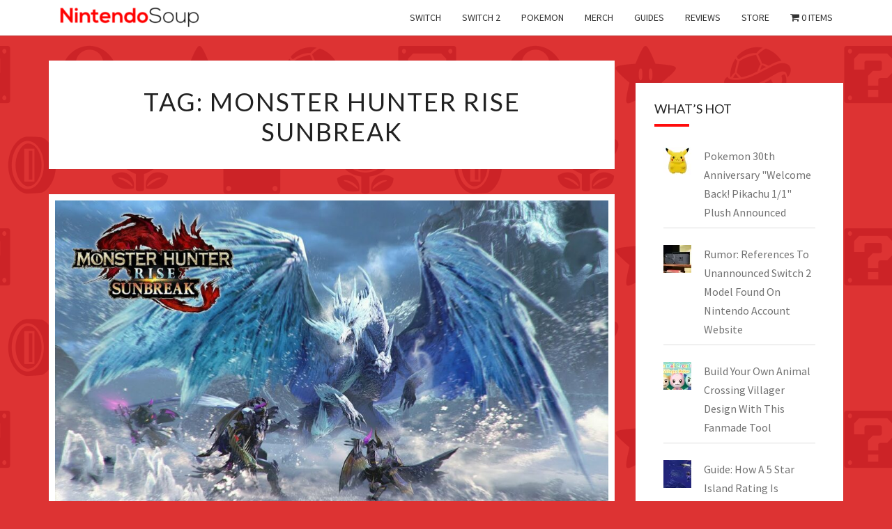

--- FILE ---
content_type: text/html; charset=UTF-8
request_url: https://nintendosoup.com/tag/monster-hunter-rise-sunbreak/page/2/
body_size: 17508
content:
<!DOCTYPE html>

<!--[if IE 8]>
<html id="ie8" lang="en-US">
<![endif]-->
<!--[if !(IE 8) ]><!-->
<html lang="en-US">
<!--<![endif]-->
<head>
<style>
body {
	--cmpBgColor: #fff;
	--cmpTextColor: #333;
	--cmpLinkColor: #5f5f5f;
	--cmpPurposesColor: #5f5f5f;
	--cmpBrandColor: #ff0000;
	--cmpLogo: url('https://nintendosoup.com/wp-content/uploads/2018/09/ninsoup-yoshi-eating-cookie-80x80.jpg');
}
</style>
<!-- Dist -->
<script async src="https://kumo.network-n.com/dist/app.js" site="nintendo-soup"></script>
<style>
#nn_skinr,
#nn_skinl {
    position: fixed;
    top: 60px;
    left: 50%;
    width: 301px;
    height: 970px;
    z-index: 0;
    margin-left: -905px;
    text-align: center;
}

#nn_skinr {
    width: 300px;
    margin-left: 605px;
}

#celtra-reveal-wrapper {
    top: 0px !important;
}

.celtra-mini #celtra-reveal-wrapper {
    top: -260px !important;
}

@media only screen and (min-width: 900px) {
    #nn_lb1 {
        width: 728px !important;
        margin-left: auto;
        margin-right: auto;
    }
}
</style>
<!-- <script src="https://nintendosoup.com/dist/nintendosoup.min.js" async></script> -->
<!-- Dist -->
<!-- <script src="https://os.network-n.com/dist/nintendosoup.min.js"></script> -->
  <!-- Google Tag Manager -->
<script>(function(w,d,s,l,i){w[l]=w[l]||[];w[l].push({'gtm.start':
new Date().getTime(),event:'gtm.js'});var f=d.getElementsByTagName(s)[0],
j=d.createElement(s),dl=l!='dataLayer'?'&l='+l:'';j.async=true;j.src=
'https://www.googletagmanager.com/gtm.js?id='+i+dl;f.parentNode.insertBefore(j,f);
})(window,document,'script','dataLayer','GTM-MBTHTMD');</script>
<!-- End Google Tag Manager -->
<script>
  (function(i,s,o,g,r,a,m){i['GoogleAnalyticsObject']=r;i[r]=i[r]||function(){
  (i[r].q=i[r].q||[]).push(arguments)},i[r].l=1*new Date();a=s.createElement(o),
  m=s.getElementsByTagName(o)[0];a.async=1;a.src=g;m.parentNode.insertBefore(a,m)
  })(window,document,'script','https://www.google-analytics.com/analytics.js','ga');

  ga('create', 'UA-101602367-1', 'auto');
  ga('send', 'pageview');

</script>
<!-- Teads -->
<script type="text/javascript" class="teads" async="true" src="//a.teads.tv/page/88574/tag"></script>
<!-- End Teads -->
<script data-cfasync="false" type="text/javascript">(function(w, d) { var s = d.createElement('script'); s.src = '//delivery.adrecover.com/32044/adRecover.js?ts=1510652281219'; s.type = 'text/javascript'; s.async = true; (d.getElementsByTagName('head')[0] || d.getElementsByTagName('body')[0]).appendChild(s); })(window, document);</script>
<meta name="google-site-verification" content="qhrfbaCvB3AzPuBAGFDbljKqRY2xGvh_FGwHrlsLIKU" />
<meta charset="UTF-8" />
<meta name="viewport" content="width=device-width" />
<meta name="keywords" content="NintendoSoup, Nintendo, Switch, 3DS, Wii U, News, Mario, Zelda, Pokemon, Fire Emblem, Animal Crossing, Smash Bros, Metroid, Star Fox, Games">
<meta name="msvalidate.01" content="9A3BE83A638EB113700F042B82C2E905" />
<link rel="profile" href="http://gmpg.org/xfn/11" />
<link rel="pingback" href="https://nintendosoup.com/xmlrpc.php" />
<title>Monster Hunter Rise Sunbreak &#8211; Page 2 &#8211; NintendoSoup</title>
<meta name='robots' content='max-image-preview:large' />
<!-- Jetpack Site Verification Tags -->
<meta name="google-site-verification" content="BGmihf-K2QRNiFLODeNtyAHEtZ0ByPn4hG8Mx5jc5gQ" />
<script>window._wca = window._wca || [];</script>
<link rel="amphtml" href="https://nintendosoup.com/tag/monster-hunter-rise-sunbreak/amp/page/2/" /><meta name="generator" content="AMP for WP 1.1.11"/><link rel='dns-prefetch' href='//platform.twitter.com' />
<link rel='dns-prefetch' href='//stats.wp.com' />
<link rel='dns-prefetch' href='//fonts.googleapis.com' />
<link rel='dns-prefetch' href='//v0.wordpress.com' />
<link rel="alternate" type="application/rss+xml" title="NintendoSoup &raquo; Feed" href="https://nintendosoup.com/feed/" />
<link rel="alternate" type="application/rss+xml" title="NintendoSoup &raquo; Comments Feed" href="https://nintendosoup.com/comments/feed/" />
<link rel="alternate" type="application/rss+xml" title="NintendoSoup &raquo; Monster Hunter Rise Sunbreak Tag Feed" href="https://nintendosoup.com/tag/monster-hunter-rise-sunbreak/feed/" />
<style id='wp-img-auto-sizes-contain-inline-css' type='text/css'>
img:is([sizes=auto i],[sizes^="auto," i]){contain-intrinsic-size:3000px 1500px}
/*# sourceURL=wp-img-auto-sizes-contain-inline-css */
</style>
<style id='wp-block-library-inline-css' type='text/css'>
:root{--wp-block-synced-color:#7a00df;--wp-block-synced-color--rgb:122,0,223;--wp-bound-block-color:var(--wp-block-synced-color);--wp-editor-canvas-background:#ddd;--wp-admin-theme-color:#007cba;--wp-admin-theme-color--rgb:0,124,186;--wp-admin-theme-color-darker-10:#006ba1;--wp-admin-theme-color-darker-10--rgb:0,107,160.5;--wp-admin-theme-color-darker-20:#005a87;--wp-admin-theme-color-darker-20--rgb:0,90,135;--wp-admin-border-width-focus:2px}@media (min-resolution:192dpi){:root{--wp-admin-border-width-focus:1.5px}}.wp-element-button{cursor:pointer}:root .has-very-light-gray-background-color{background-color:#eee}:root .has-very-dark-gray-background-color{background-color:#313131}:root .has-very-light-gray-color{color:#eee}:root .has-very-dark-gray-color{color:#313131}:root .has-vivid-green-cyan-to-vivid-cyan-blue-gradient-background{background:linear-gradient(135deg,#00d084,#0693e3)}:root .has-purple-crush-gradient-background{background:linear-gradient(135deg,#34e2e4,#4721fb 50%,#ab1dfe)}:root .has-hazy-dawn-gradient-background{background:linear-gradient(135deg,#faaca8,#dad0ec)}:root .has-subdued-olive-gradient-background{background:linear-gradient(135deg,#fafae1,#67a671)}:root .has-atomic-cream-gradient-background{background:linear-gradient(135deg,#fdd79a,#004a59)}:root .has-nightshade-gradient-background{background:linear-gradient(135deg,#330968,#31cdcf)}:root .has-midnight-gradient-background{background:linear-gradient(135deg,#020381,#2874fc)}:root{--wp--preset--font-size--normal:16px;--wp--preset--font-size--huge:42px}.has-regular-font-size{font-size:1em}.has-larger-font-size{font-size:2.625em}.has-normal-font-size{font-size:var(--wp--preset--font-size--normal)}.has-huge-font-size{font-size:var(--wp--preset--font-size--huge)}.has-text-align-center{text-align:center}.has-text-align-left{text-align:left}.has-text-align-right{text-align:right}.has-fit-text{white-space:nowrap!important}#end-resizable-editor-section{display:none}.aligncenter{clear:both}.items-justified-left{justify-content:flex-start}.items-justified-center{justify-content:center}.items-justified-right{justify-content:flex-end}.items-justified-space-between{justify-content:space-between}.screen-reader-text{border:0;clip-path:inset(50%);height:1px;margin:-1px;overflow:hidden;padding:0;position:absolute;width:1px;word-wrap:normal!important}.screen-reader-text:focus{background-color:#ddd;clip-path:none;color:#444;display:block;font-size:1em;height:auto;left:5px;line-height:normal;padding:15px 23px 14px;text-decoration:none;top:5px;width:auto;z-index:100000}html :where(.has-border-color){border-style:solid}html :where([style*=border-top-color]){border-top-style:solid}html :where([style*=border-right-color]){border-right-style:solid}html :where([style*=border-bottom-color]){border-bottom-style:solid}html :where([style*=border-left-color]){border-left-style:solid}html :where([style*=border-width]){border-style:solid}html :where([style*=border-top-width]){border-top-style:solid}html :where([style*=border-right-width]){border-right-style:solid}html :where([style*=border-bottom-width]){border-bottom-style:solid}html :where([style*=border-left-width]){border-left-style:solid}html :where(img[class*=wp-image-]){height:auto;max-width:100%}:where(figure){margin:0 0 1em}html :where(.is-position-sticky){--wp-admin--admin-bar--position-offset:var(--wp-admin--admin-bar--height,0px)}@media screen and (max-width:600px){html :where(.is-position-sticky){--wp-admin--admin-bar--position-offset:0px}}

/*# sourceURL=wp-block-library-inline-css */
</style><style id='global-styles-inline-css' type='text/css'>
:root{--wp--preset--aspect-ratio--square: 1;--wp--preset--aspect-ratio--4-3: 4/3;--wp--preset--aspect-ratio--3-4: 3/4;--wp--preset--aspect-ratio--3-2: 3/2;--wp--preset--aspect-ratio--2-3: 2/3;--wp--preset--aspect-ratio--16-9: 16/9;--wp--preset--aspect-ratio--9-16: 9/16;--wp--preset--color--black: #000000;--wp--preset--color--cyan-bluish-gray: #abb8c3;--wp--preset--color--white: #ffffff;--wp--preset--color--pale-pink: #f78da7;--wp--preset--color--vivid-red: #cf2e2e;--wp--preset--color--luminous-vivid-orange: #ff6900;--wp--preset--color--luminous-vivid-amber: #fcb900;--wp--preset--color--light-green-cyan: #7bdcb5;--wp--preset--color--vivid-green-cyan: #00d084;--wp--preset--color--pale-cyan-blue: #8ed1fc;--wp--preset--color--vivid-cyan-blue: #0693e3;--wp--preset--color--vivid-purple: #9b51e0;--wp--preset--gradient--vivid-cyan-blue-to-vivid-purple: linear-gradient(135deg,rgb(6,147,227) 0%,rgb(155,81,224) 100%);--wp--preset--gradient--light-green-cyan-to-vivid-green-cyan: linear-gradient(135deg,rgb(122,220,180) 0%,rgb(0,208,130) 100%);--wp--preset--gradient--luminous-vivid-amber-to-luminous-vivid-orange: linear-gradient(135deg,rgb(252,185,0) 0%,rgb(255,105,0) 100%);--wp--preset--gradient--luminous-vivid-orange-to-vivid-red: linear-gradient(135deg,rgb(255,105,0) 0%,rgb(207,46,46) 100%);--wp--preset--gradient--very-light-gray-to-cyan-bluish-gray: linear-gradient(135deg,rgb(238,238,238) 0%,rgb(169,184,195) 100%);--wp--preset--gradient--cool-to-warm-spectrum: linear-gradient(135deg,rgb(74,234,220) 0%,rgb(151,120,209) 20%,rgb(207,42,186) 40%,rgb(238,44,130) 60%,rgb(251,105,98) 80%,rgb(254,248,76) 100%);--wp--preset--gradient--blush-light-purple: linear-gradient(135deg,rgb(255,206,236) 0%,rgb(152,150,240) 100%);--wp--preset--gradient--blush-bordeaux: linear-gradient(135deg,rgb(254,205,165) 0%,rgb(254,45,45) 50%,rgb(107,0,62) 100%);--wp--preset--gradient--luminous-dusk: linear-gradient(135deg,rgb(255,203,112) 0%,rgb(199,81,192) 50%,rgb(65,88,208) 100%);--wp--preset--gradient--pale-ocean: linear-gradient(135deg,rgb(255,245,203) 0%,rgb(182,227,212) 50%,rgb(51,167,181) 100%);--wp--preset--gradient--electric-grass: linear-gradient(135deg,rgb(202,248,128) 0%,rgb(113,206,126) 100%);--wp--preset--gradient--midnight: linear-gradient(135deg,rgb(2,3,129) 0%,rgb(40,116,252) 100%);--wp--preset--font-size--small: 13px;--wp--preset--font-size--medium: 20px;--wp--preset--font-size--large: 36px;--wp--preset--font-size--x-large: 42px;--wp--preset--spacing--20: 0.44rem;--wp--preset--spacing--30: 0.67rem;--wp--preset--spacing--40: 1rem;--wp--preset--spacing--50: 1.5rem;--wp--preset--spacing--60: 2.25rem;--wp--preset--spacing--70: 3.38rem;--wp--preset--spacing--80: 5.06rem;--wp--preset--shadow--natural: 6px 6px 9px rgba(0, 0, 0, 0.2);--wp--preset--shadow--deep: 12px 12px 50px rgba(0, 0, 0, 0.4);--wp--preset--shadow--sharp: 6px 6px 0px rgba(0, 0, 0, 0.2);--wp--preset--shadow--outlined: 6px 6px 0px -3px rgb(255, 255, 255), 6px 6px rgb(0, 0, 0);--wp--preset--shadow--crisp: 6px 6px 0px rgb(0, 0, 0);}:where(.is-layout-flex){gap: 0.5em;}:where(.is-layout-grid){gap: 0.5em;}body .is-layout-flex{display: flex;}.is-layout-flex{flex-wrap: wrap;align-items: center;}.is-layout-flex > :is(*, div){margin: 0;}body .is-layout-grid{display: grid;}.is-layout-grid > :is(*, div){margin: 0;}:where(.wp-block-columns.is-layout-flex){gap: 2em;}:where(.wp-block-columns.is-layout-grid){gap: 2em;}:where(.wp-block-post-template.is-layout-flex){gap: 1.25em;}:where(.wp-block-post-template.is-layout-grid){gap: 1.25em;}.has-black-color{color: var(--wp--preset--color--black) !important;}.has-cyan-bluish-gray-color{color: var(--wp--preset--color--cyan-bluish-gray) !important;}.has-white-color{color: var(--wp--preset--color--white) !important;}.has-pale-pink-color{color: var(--wp--preset--color--pale-pink) !important;}.has-vivid-red-color{color: var(--wp--preset--color--vivid-red) !important;}.has-luminous-vivid-orange-color{color: var(--wp--preset--color--luminous-vivid-orange) !important;}.has-luminous-vivid-amber-color{color: var(--wp--preset--color--luminous-vivid-amber) !important;}.has-light-green-cyan-color{color: var(--wp--preset--color--light-green-cyan) !important;}.has-vivid-green-cyan-color{color: var(--wp--preset--color--vivid-green-cyan) !important;}.has-pale-cyan-blue-color{color: var(--wp--preset--color--pale-cyan-blue) !important;}.has-vivid-cyan-blue-color{color: var(--wp--preset--color--vivid-cyan-blue) !important;}.has-vivid-purple-color{color: var(--wp--preset--color--vivid-purple) !important;}.has-black-background-color{background-color: var(--wp--preset--color--black) !important;}.has-cyan-bluish-gray-background-color{background-color: var(--wp--preset--color--cyan-bluish-gray) !important;}.has-white-background-color{background-color: var(--wp--preset--color--white) !important;}.has-pale-pink-background-color{background-color: var(--wp--preset--color--pale-pink) !important;}.has-vivid-red-background-color{background-color: var(--wp--preset--color--vivid-red) !important;}.has-luminous-vivid-orange-background-color{background-color: var(--wp--preset--color--luminous-vivid-orange) !important;}.has-luminous-vivid-amber-background-color{background-color: var(--wp--preset--color--luminous-vivid-amber) !important;}.has-light-green-cyan-background-color{background-color: var(--wp--preset--color--light-green-cyan) !important;}.has-vivid-green-cyan-background-color{background-color: var(--wp--preset--color--vivid-green-cyan) !important;}.has-pale-cyan-blue-background-color{background-color: var(--wp--preset--color--pale-cyan-blue) !important;}.has-vivid-cyan-blue-background-color{background-color: var(--wp--preset--color--vivid-cyan-blue) !important;}.has-vivid-purple-background-color{background-color: var(--wp--preset--color--vivid-purple) !important;}.has-black-border-color{border-color: var(--wp--preset--color--black) !important;}.has-cyan-bluish-gray-border-color{border-color: var(--wp--preset--color--cyan-bluish-gray) !important;}.has-white-border-color{border-color: var(--wp--preset--color--white) !important;}.has-pale-pink-border-color{border-color: var(--wp--preset--color--pale-pink) !important;}.has-vivid-red-border-color{border-color: var(--wp--preset--color--vivid-red) !important;}.has-luminous-vivid-orange-border-color{border-color: var(--wp--preset--color--luminous-vivid-orange) !important;}.has-luminous-vivid-amber-border-color{border-color: var(--wp--preset--color--luminous-vivid-amber) !important;}.has-light-green-cyan-border-color{border-color: var(--wp--preset--color--light-green-cyan) !important;}.has-vivid-green-cyan-border-color{border-color: var(--wp--preset--color--vivid-green-cyan) !important;}.has-pale-cyan-blue-border-color{border-color: var(--wp--preset--color--pale-cyan-blue) !important;}.has-vivid-cyan-blue-border-color{border-color: var(--wp--preset--color--vivid-cyan-blue) !important;}.has-vivid-purple-border-color{border-color: var(--wp--preset--color--vivid-purple) !important;}.has-vivid-cyan-blue-to-vivid-purple-gradient-background{background: var(--wp--preset--gradient--vivid-cyan-blue-to-vivid-purple) !important;}.has-light-green-cyan-to-vivid-green-cyan-gradient-background{background: var(--wp--preset--gradient--light-green-cyan-to-vivid-green-cyan) !important;}.has-luminous-vivid-amber-to-luminous-vivid-orange-gradient-background{background: var(--wp--preset--gradient--luminous-vivid-amber-to-luminous-vivid-orange) !important;}.has-luminous-vivid-orange-to-vivid-red-gradient-background{background: var(--wp--preset--gradient--luminous-vivid-orange-to-vivid-red) !important;}.has-very-light-gray-to-cyan-bluish-gray-gradient-background{background: var(--wp--preset--gradient--very-light-gray-to-cyan-bluish-gray) !important;}.has-cool-to-warm-spectrum-gradient-background{background: var(--wp--preset--gradient--cool-to-warm-spectrum) !important;}.has-blush-light-purple-gradient-background{background: var(--wp--preset--gradient--blush-light-purple) !important;}.has-blush-bordeaux-gradient-background{background: var(--wp--preset--gradient--blush-bordeaux) !important;}.has-luminous-dusk-gradient-background{background: var(--wp--preset--gradient--luminous-dusk) !important;}.has-pale-ocean-gradient-background{background: var(--wp--preset--gradient--pale-ocean) !important;}.has-electric-grass-gradient-background{background: var(--wp--preset--gradient--electric-grass) !important;}.has-midnight-gradient-background{background: var(--wp--preset--gradient--midnight) !important;}.has-small-font-size{font-size: var(--wp--preset--font-size--small) !important;}.has-medium-font-size{font-size: var(--wp--preset--font-size--medium) !important;}.has-large-font-size{font-size: var(--wp--preset--font-size--large) !important;}.has-x-large-font-size{font-size: var(--wp--preset--font-size--x-large) !important;}
/*# sourceURL=global-styles-inline-css */
</style>

<style id='classic-theme-styles-inline-css' type='text/css'>
/*! This file is auto-generated */
.wp-block-button__link{color:#fff;background-color:#32373c;border-radius:9999px;box-shadow:none;text-decoration:none;padding:calc(.667em + 2px) calc(1.333em + 2px);font-size:1.125em}.wp-block-file__button{background:#32373c;color:#fff;text-decoration:none}
/*# sourceURL=/wp-includes/css/classic-themes.min.css */
</style>
<link rel='stylesheet' id='wpmenucart-icons-css' href='https://nintendosoup.com/wp-content/plugins/woocommerce-menu-bar-cart/assets/css/wpmenucart-icons.min.css?ver=2.14.12' type='text/css' media='all' />
<style id='wpmenucart-icons-inline-css' type='text/css'>
@font-face{font-family:WPMenuCart;src:url(https://nintendosoup.com/wp-content/plugins/woocommerce-menu-bar-cart/assets/fonts/WPMenuCart.eot);src:url(https://nintendosoup.com/wp-content/plugins/woocommerce-menu-bar-cart/assets/fonts/WPMenuCart.eot?#iefix) format('embedded-opentype'),url(https://nintendosoup.com/wp-content/plugins/woocommerce-menu-bar-cart/assets/fonts/WPMenuCart.woff2) format('woff2'),url(https://nintendosoup.com/wp-content/plugins/woocommerce-menu-bar-cart/assets/fonts/WPMenuCart.woff) format('woff'),url(https://nintendosoup.com/wp-content/plugins/woocommerce-menu-bar-cart/assets/fonts/WPMenuCart.ttf) format('truetype'),url(https://nintendosoup.com/wp-content/plugins/woocommerce-menu-bar-cart/assets/fonts/WPMenuCart.svg#WPMenuCart) format('svg');font-weight:400;font-style:normal;font-display:swap}
/*# sourceURL=wpmenucart-icons-inline-css */
</style>
<link rel='stylesheet' id='wpmenucart-css' href='https://nintendosoup.com/wp-content/plugins/woocommerce-menu-bar-cart/assets/css/wpmenucart-main.min.css?ver=2.14.12' type='text/css' media='all' />
<link rel='stylesheet' id='woocommerce-layout-css' href='https://nintendosoup.com/wp-content/plugins/woocommerce/assets/css/woocommerce-layout.css?ver=10.4.3' type='text/css' media='all' />
<style id='woocommerce-layout-inline-css' type='text/css'>

	.infinite-scroll .woocommerce-pagination {
		display: none;
	}
/*# sourceURL=woocommerce-layout-inline-css */
</style>
<link rel='stylesheet' id='woocommerce-smallscreen-css' href='https://nintendosoup.com/wp-content/plugins/woocommerce/assets/css/woocommerce-smallscreen.css?ver=10.4.3' type='text/css' media='only screen and (max-width: 768px)' />
<link rel='stylesheet' id='woocommerce-general-css' href='https://nintendosoup.com/wp-content/plugins/woocommerce/assets/css/woocommerce.css?ver=10.4.3' type='text/css' media='all' />
<style id='woocommerce-inline-inline-css' type='text/css'>
.woocommerce form .form-row .required { visibility: visible; }
/*# sourceURL=woocommerce-inline-inline-css */
</style>
<link rel='stylesheet' id='affwp-forms-css' href='https://nintendosoup.com/wp-content/plugins/affiliate-wp/assets/css/forms.min.css?ver=2.30.2' type='text/css' media='all' />
<link rel='stylesheet' id='wcct_public_css-css' href='https://nintendosoup.com/wp-content/plugins/finale-woocommerce-sales-countdown-timer-discount-plugin/assets/css/wcct_combined.css?ver=2.22.1' type='text/css' media='all' />
<link rel='stylesheet' id='source-affix-plugin-styles-css' href='https://nintendosoup.com/wp-content/plugins/source-affix/assets/css/public.min.css?ver=2.0.5' type='text/css' media='all' />
<link rel='stylesheet' id='wppopups-base-css' href='https://nintendosoup.com/wp-content/plugins/wp-popups-lite/src/assets/css/wppopups-base.css?ver=2.2.0.3' type='text/css' media='all' />
<link rel='stylesheet' id='bootstrap-css' href='https://nintendosoup.com/wp-content/themes/nisarg/css/bootstrap.css?ver=6.9' type='text/css' media='all' />
<link rel='stylesheet' id='nisarg-css' href='https://nintendosoup.com/wp-content/themes/nisarg/style.css?ver=6.9' type='text/css' media='all' />
<link rel='stylesheet' id='nisarg-child-css' href='https://nintendosoup.com/wp-content/themes/nisarg-child/style.css?ver=1.0.0' type='text/css' media='all' />
<link rel='stylesheet' id='font-awesome-css' href='https://nintendosoup.com/wp-content/themes/nisarg/font-awesome/css/font-awesome.min.css?ver=6.9' type='text/css' media='all' />
<style id='font-awesome-inline-css' type='text/css'>
[data-font="FontAwesome"]:before {font-family: 'FontAwesome' !important;content: attr(data-icon) !important;speak: none !important;font-weight: normal !important;font-variant: normal !important;text-transform: none !important;line-height: 1 !important;font-style: normal !important;-webkit-font-smoothing: antialiased !important;-moz-osx-font-smoothing: grayscale !important;}
/*# sourceURL=font-awesome-inline-css */
</style>
<link rel='stylesheet' id='nisarg-style-css' href='https://nintendosoup.com/wp-content/themes/nisarg-child/style.css?ver=6.9' type='text/css' media='all' />
<style id='nisarg-style-inline-css' type='text/css'>
	/* Color Scheme */

	/* Accent Color */

	a:active,
	a:hover,
	a:focus {
	    color: #ff0c0c;
	}

	.main-navigation .primary-menu > li > a:hover, .main-navigation .primary-menu > li > a:focus {
		color: #ff0c0c;
	}
	
	.main-navigation .primary-menu .sub-menu .current_page_item > a,
	.main-navigation .primary-menu .sub-menu .current-menu-item > a {
		color: #ff0c0c;
	}
	.main-navigation .primary-menu .sub-menu .current_page_item > a:hover,
	.main-navigation .primary-menu .sub-menu .current_page_item > a:focus,
	.main-navigation .primary-menu .sub-menu .current-menu-item > a:hover,
	.main-navigation .primary-menu .sub-menu .current-menu-item > a:focus {
		background-color: #fff;
		color: #ff0c0c;
	}
	.dropdown-toggle:hover,
	.dropdown-toggle:focus {
		color: #ff0c0c;
	}
	.pagination .current,
	.dark .pagination .current {
		background-color: #ff0c0c;
		border: 1px solid #ff0c0c;
	}
	blockquote {
		border-color: #ff0c0c;
	}
	@media (min-width: 768px){
		.main-navigation .primary-menu > .current_page_item > a,
		.main-navigation .primary-menu > .current_page_item > a:hover,
		.main-navigation .primary-menu > .current_page_item > a:focus,
		.main-navigation .primary-menu > .current-menu-item > a,
		.main-navigation .primary-menu > .current-menu-item > a:hover,
		.main-navigation .primary-menu > .current-menu-item > a:focus,
		.main-navigation .primary-menu > .current_page_ancestor > a,
		.main-navigation .primary-menu > .current_page_ancestor > a:hover,
		.main-navigation .primary-menu > .current_page_ancestor > a:focus,
		.main-navigation .primary-menu > .current-menu-ancestor > a,
		.main-navigation .primary-menu > .current-menu-ancestor > a:hover,
		.main-navigation .primary-menu > .current-menu-ancestor > a:focus {
			border-top: 4px solid #ff0c0c;
		}
		.main-navigation ul ul a:hover,
		.main-navigation ul ul a.focus {
			color: #fff;
			background-color: #ff0c0c;
		}
	}

	.main-navigation .primary-menu > .open > a, .main-navigation .primary-menu > .open > a:hover, .main-navigation .primary-menu > .open > a:focus {
		color: #ff0c0c;
	}

	.main-navigation .primary-menu > li > .sub-menu  li > a:hover,
	.main-navigation .primary-menu > li > .sub-menu  li > a:focus {
		color: #fff;
		background-color: #ff0c0c;
	}

	@media (max-width: 767px) {
		.main-navigation .primary-menu .open .sub-menu > li > a:hover {
			color: #fff;
			background-color: #ff0c0c;
		}
	}

	.sticky-post{
		color: #fff;
	    background: #ff0c0c; 
	}
	
	.entry-title a:hover,
	.entry-title a:focus{
	    color: #ff0c0c;
	}

	.entry-header .entry-meta::after{
	    background: #ff0c0c;
	}

	.fa {
		color: #ff0c0c;
	}

	.btn-default{
		border-bottom: 1px solid #ff0c0c;
	}

	.btn-default:hover, .btn-default:focus{
	    border-bottom: 1px solid #ff0c0c;
	    background-color: #ff0c0c;
	}

	.nav-previous:hover, .nav-next:hover{
	    border: 1px solid #ff0c0c;
	    background-color: #ff0c0c;
	}

	.next-post a:hover,.prev-post a:hover{
	    color: #ff0c0c;
	}

	.posts-navigation .next-post a:hover .fa, .posts-navigation .prev-post a:hover .fa{
	    color: #ff0c0c;
	}


	#secondary .widget-title::after{
		position: absolute;
	    width: 50px;
	    display: block;
	    height: 4px;    
	    bottom: -15px;
		background-color: #ff0c0c;
	    content: "";
	}

	#secondary .widget a:hover,
	#secondary .widget a:focus,
	.dark #secondary .widget #recentcomments a:hover,
	.dark #secondary .widget #recentcomments a:focus {
		color: #ff0c0c;
	}

	#secondary .widget_calendar tbody a {
		color: #fff;
		padding: 0.2em;
	    background-color: #ff0c0c;
	}

	#secondary .widget_calendar tbody a:hover{
		color: #fff;
	    padding: 0.2em;
	    background-color: #ff0c0c;  
	}	

	.dark .comment-respond #submit,
	.dark .main-navigation .menu-toggle:hover, 
	.dark .main-navigation .menu-toggle:focus,
	.dark html input[type="button"], 
	.dark input[type="reset"], 
	.dark input[type="submit"] {
		background: #ff0c0c;
		color: #fff;
	}
	
	.dark a {
		color: #ff0c0c;
	}

/*# sourceURL=nisarg-style-inline-css */
</style>
<link rel='stylesheet' id='nisarg-google-fonts-css' href='https://fonts.googleapis.com/css?family=Source+Sans+Pro%3A400%2C700%7CLato%3A400&#038;display=swap' type='text/css' media='all' />
<link rel='stylesheet' id='meks-social-widget-css' href='https://nintendosoup.com/wp-content/plugins/meks-smart-social-widget/css/style.css?ver=1.6.5' type='text/css' media='all' />
<link rel='stylesheet' id='tablepress-default-css' href='https://nintendosoup.com/wp-content/tablepress-combined.min.css?ver=47' type='text/css' media='all' />
<script type="text/javascript" src="https://nintendosoup.com/wp-includes/js/jquery/jquery.min.js?ver=3.7.1" id="jquery-core-js"></script>
<script type="text/javascript" src="https://nintendosoup.com/wp-includes/js/jquery/jquery-migrate.min.js?ver=3.4.1" id="jquery-migrate-js"></script>
<script type="text/javascript" src="//platform.twitter.com/widgets.js?ver=2.2.0.3" id="spu-twitter-js"></script>
<script type="text/javascript" src="https://nintendosoup.com/wp-content/plugins/woocommerce/assets/js/jquery-blockui/jquery.blockUI.min.js?ver=2.7.0-wc.10.4.3" id="wc-jquery-blockui-js" defer="defer" data-wp-strategy="defer"></script>
<script type="text/javascript" id="wc-add-to-cart-js-extra">
/* <![CDATA[ */
var wc_add_to_cart_params = {"ajax_url":"/wp-admin/admin-ajax.php","wc_ajax_url":"/?wc-ajax=%%endpoint%%","i18n_view_cart":"View cart","cart_url":"https://nintendosoup.com/cart/","is_cart":"","cart_redirect_after_add":"yes"};
//# sourceURL=wc-add-to-cart-js-extra
/* ]]> */
</script>
<script type="text/javascript" src="https://nintendosoup.com/wp-content/plugins/woocommerce/assets/js/frontend/add-to-cart.min.js?ver=10.4.3" id="wc-add-to-cart-js" defer="defer" data-wp-strategy="defer"></script>
<script type="text/javascript" src="https://nintendosoup.com/wp-content/plugins/woocommerce/assets/js/js-cookie/js.cookie.min.js?ver=2.1.4-wc.10.4.3" id="wc-js-cookie-js" defer="defer" data-wp-strategy="defer"></script>
<script type="text/javascript" id="woocommerce-js-extra">
/* <![CDATA[ */
var woocommerce_params = {"ajax_url":"/wp-admin/admin-ajax.php","wc_ajax_url":"/?wc-ajax=%%endpoint%%","i18n_password_show":"Show password","i18n_password_hide":"Hide password"};
//# sourceURL=woocommerce-js-extra
/* ]]> */
</script>
<script type="text/javascript" src="https://nintendosoup.com/wp-content/plugins/woocommerce/assets/js/frontend/woocommerce.min.js?ver=10.4.3" id="woocommerce-js" defer="defer" data-wp-strategy="defer"></script>
<script type="text/javascript" src="https://nintendosoup.com/wp-content/plugins/woocommerce/assets/js/jquery-cookie/jquery.cookie.min.js?ver=1.4.1-wc.10.4.3" id="wc-jquery-cookie-js" data-wp-strategy="defer"></script>
<script type="text/javascript" id="jquery-cookie-js-extra">
/* <![CDATA[ */
var affwp_scripts = {"ajaxurl":"https://nintendosoup.com/wp-admin/admin-ajax.php"};
//# sourceURL=jquery-cookie-js-extra
/* ]]> */
</script>
<script type="text/javascript" id="affwp-tracking-js-extra">
/* <![CDATA[ */
var affwp_debug_vars = {"integrations":{"woocommerce":"WooCommerce"},"version":"2.30.2","currency":"USD","ref_cookie":"affwp_ref","visit_cookie":"affwp_ref_visit_id","campaign_cookie":"affwp_campaign"};
//# sourceURL=affwp-tracking-js-extra
/* ]]> */
</script>
<script type="text/javascript" src="https://nintendosoup.com/wp-content/plugins/affiliate-wp/assets/js/tracking.min.js?ver=2.30.2" id="affwp-tracking-js"></script>
<script type="text/javascript" src="https://stats.wp.com/s-202603.js" id="woocommerce-analytics-js" defer="defer" data-wp-strategy="defer"></script>
<link rel="https://api.w.org/" href="https://nintendosoup.com/wp-json/" /><link rel="alternate" title="JSON" type="application/json" href="https://nintendosoup.com/wp-json/wp/v2/tags/10617" /><link rel="EditURI" type="application/rsd+xml" title="RSD" href="https://nintendosoup.com/xmlrpc.php?rsd" />
<meta name="generator" content="WordPress 6.9" />
<meta name="generator" content="WooCommerce 10.4.3" />
<script>  var el_i13_login_captcha=null; var el_i13_register_captcha=null; </script>		<script type="text/javascript">
		var AFFWP = AFFWP || {};
		AFFWP.referral_var = 'aff';
		AFFWP.expiration = 4380;
		AFFWP.debug = 0;


		AFFWP.referral_credit_last = 0;
		</script>
	<style>img#wpstats{display:none}</style>
		
<style type="text/css">
        .site-header { background: #dd3333; }
</style>


	<style type="text/css">
		body,
		button,
		input,
		select,
		textarea {
		    font-family:  'Source Sans Pro',-apple-system,BlinkMacSystemFont,"Segoe UI",Roboto,Oxygen-Sans,Ubuntu,Cantarell,"Helvetica Neue",sans-serif;
		    font-weight: 400;
		    font-style: normal; 
		}
		h1,h2,h3,h4,h5,h6 {
	    	font-family: 'Lato',-apple-system,BlinkMacSystemFont,"Segoe UI",Roboto,Oxygen-Sans,Ubuntu,Cantarell,"Helvetica Neue",sans-serif;
	    	font-weight: 400;
	    	font-style: normal;
	    }
	    .navbar-brand,
	    #site-navigation.main-navigation ul {
	    	font-family: 'Source Sans Pro',-apple-system,BlinkMacSystemFont,"Segoe UI",Roboto,Oxygen-Sans,Ubuntu,Cantarell,"Helvetica Neue",sans-serif;
	    }
	    #site-navigation.main-navigation ul {
	    	font-weight: 400;
	    	font-style: normal;
	    }
	</style>

		<noscript><style>.woocommerce-product-gallery{ opacity: 1 !important; }</style></noscript>
			<style type="text/css" id="nisarg-header-css">
					.site-header{
				-webkit-box-shadow: 0px 0px 1px 1px rgba(182,182,182,0.3);
		    	-moz-box-shadow: 0px 0px 1px 1px rgba(182,182,182,0.3);
		    	-o-box-shadow: 0px 0px 1px 1px rgba(182,182,182,0.3);
		    	box-shadow: 0px 0px 1px 1px rgba(182,182,182,0.3);
			}
			.site-header {
					height: 300px;
				}
				@media (max-width: 767px) {
					.site-header {
						height: 200px;
					}
				}
				@media (max-width: 359px) {
					.site-header {
						height: 150px;
					}
				}
					.site-title,
			.site-description {
				position: absolute;
				clip: rect(1px 1px 1px 1px); /* IE7 */
				clip: rect(1px, 1px, 1px, 1px);
			}
					.site-header .home-link {
				min-height: 0;
			}
					.site-title,
			.site-description,
			.dark .site-title,
			.dark .site-description {
				color: #blank;
			}
			.site-title::after{
				background: #blank;
				content:"";
			}
		</style>
		<style type="text/css" id="custom-background-css">
body.custom-background { background-color: #dd3333; background-image: url("https://nintendosoup.com/wp-content/uploads/2020/11/nintendo_mario_bg_1_private.png"); background-position: center bottom; background-size: auto; background-repeat: repeat; background-attachment: fixed; }
</style>
	
<!-- Jetpack Open Graph Tags -->
<meta property="og:type" content="website" />
<meta property="og:title" content="Monster Hunter Rise Sunbreak &#8211; Page 2 &#8211; NintendoSoup" />
<meta property="og:url" content="https://nintendosoup.com/tag/monster-hunter-rise-sunbreak/" />
<meta property="og:site_name" content="NintendoSoup" />
<meta property="og:image" content="https://nintendosoup.com/wp-content/uploads/2021/09/cropped-NintendoSoup-Favicon-2021.png" />
<meta property="og:image:width" content="512" />
<meta property="og:image:height" content="512" />
<meta property="og:image:alt" content="" />
<meta property="og:locale" content="en_US" />

<!-- End Jetpack Open Graph Tags -->
<link rel="icon" href="https://nintendosoup.com/wp-content/uploads/2021/09/cropped-NintendoSoup-Favicon-2021-32x32.png" sizes="32x32" />
<link rel="icon" href="https://nintendosoup.com/wp-content/uploads/2021/09/cropped-NintendoSoup-Favicon-2021-192x192.png" sizes="192x192" />
<link rel="apple-touch-icon" href="https://nintendosoup.com/wp-content/uploads/2021/09/cropped-NintendoSoup-Favicon-2021-180x180.png" />
<meta name="msapplication-TileImage" content="https://nintendosoup.com/wp-content/uploads/2021/09/cropped-NintendoSoup-Favicon-2021-270x270.png" />
		<style type="text/css" id="wp-custom-css">
			/*
You can add your own CSS here.

Click the help icon above to learn more.
*/

.site-header {
	
	display:none;

}

.navbar-brand {
	
	padding:10px 15px;
	
}

div#cc_spacer {
	
	/*display:none;*/
	
}

div.wpcnt.wpcnt-header {
	
	height:90px;
	margin-top:50px;
	margin-bottom:-50px;
	
}

div.bun-ad {
	
	/*height:90px;*/
	margin-top:70px;
	margin-bottom:-70px;
	text-align:center;
	
}

@media screen and (-webkit-min-device-pixel-ratio:0) {  
/* CSS Statements that only apply on webkit-based browsers (Chrome, Safari, etc.) */  
  div.bun-ad {
     text-align:-webkit-center;
  }
	div#nn_mobile_mpu1 {
     text-align:-webkit-center;
  }
	div#nn_mpu1 {
		 text-align:-webkit-center;
  }
	div#nn_mobile_mpu2 {
     text-align:-webkit-center;
  }
	/*aside#side_ad {
     text-align:-webkit-center;
  }*/
}


@media (max-width: 900px) {
table {
    -ms-word-break: normal;
    word-break: normal;
      }

}
@media(max-width: 767px) {
	
	div.wpcnt.wpcnt-header {
    height:250px;
	/*min-height:90px;
	max-height:250px;*/
	margin-top:50px;
	margin-bottom:-50px;
	
}

	div.bun-ad {
	
   /*height:250px;*/
	 margin-top:70px;
   margin-bottom:-70px;
	 text-align:center;
	
}
	
	
}

@media (min-width: 768px) and (max-width: 991px) {

	div.bun-ad {
	
   /*height:250px;*/
	 margin-top:122px;
   margin-bottom:-112px;
	 text-align:center;
	
}
	
	
}

div#content.site-content {
	
	margin-top:2em;
	
}

@media (min-width: 992px) {
div.col-md-9 {
	
	width:72%;
	
}

section.col-md-9 {
	
	width:72%;
	
}

div.col-md-3 {
	
	width:28%;
	
}

}



.featured-image img {
	
	width:830px;
	min-height:0px;
	margin: 0 auto -20px;
	
}

.site-info {
	
	margin-top: 5px;
	margin-bottom: 0;
	
}

.menu-item a img { 
	
	margin-bottom: 3px
	
}

.sa-source-wrapper p.news-source {
	
	line-height:1.5em;
	
}	

#secondary #adrotate_widgets-2.widget.adrotate_widgets {
	
	background-color:transparent;
	padding:0;
	
}

div.amzn-native-product {
	
	margin:0 0 20px 0 !important; 
	
}

	div.small-bun-x-ad {
	
	 text-align:center;
	
}

aside#side_ad {
 margin-bottom:32px;
}


div#nn_mpu1 {
	text-align:center;
}

div#nn_mpu2 {
	text-align:center;
}

.app_gdpr--2k2uB {
/* CMP Tool */
	--cmpBgColor: #ffffff;
	--cmpTextColor: #424242;
	--cmpBrandColor: #ff0c0c;
	--cmpHoverColor: #ff0c0c;
}

button.wps-btn-cart {
	
	/*padding: 0.6em 1em 0.5em;*/
	padding:10px 15px;
	background:none;
	border:none;
}		</style>
		<!-- WooCommerce Colors -->
<style type="text/css">
p.demo_store{background-color:#f00;color:#fff;}.woocommerce small.note{color:#777;}.woocommerce .woocommerce-breadcrumb{color:#777;}.woocommerce .woocommerce-breadcrumb a{color:#777;}.woocommerce div.product span.price,.woocommerce div.product p.price{color:#77a464;}.woocommerce div.product .stock{color:#77a464;}.woocommerce span.onsale{background-color:#77a464;color:#fff;}.woocommerce ul.products li.product .price{color:#77a464;}.woocommerce ul.products li.product .price .from{color:rgba(132, 132, 132, 0.5);}.woocommerce nav.woocommerce-pagination ul{border:1px solid #d3ced3;}.woocommerce nav.woocommerce-pagination ul li{border-right:1px solid #d3ced3;}.woocommerce nav.woocommerce-pagination ul li span.current,.woocommerce nav.woocommerce-pagination ul li a:hover,.woocommerce nav.woocommerce-pagination ul li a:focus{background:#ebe9eb;color:#8a7e8a;}.woocommerce a.button,.woocommerce button.button,.woocommerce input.button,.woocommerce #respond input#submit{color:#515151;background-color:#ebe9eb;}.woocommerce a.button:hover,.woocommerce button.button:hover,.woocommerce input.button:hover,.woocommerce #respond input#submit:hover{background-color:#dad8da;color:#515151;}.woocommerce a.button.alt,.woocommerce button.button.alt,.woocommerce input.button.alt,.woocommerce #respond input#submit.alt{background-color:#f00;color:#fff;}.woocommerce a.button.alt:hover,.woocommerce button.button.alt:hover,.woocommerce input.button.alt:hover,.woocommerce #respond input#submit.alt:hover{background-color:#e00;color:#fff;}.woocommerce a.button.alt.disabled,.woocommerce button.button.alt.disabled,.woocommerce input.button.alt.disabled,.woocommerce #respond input#submit.alt.disabled,.woocommerce a.button.alt:disabled,.woocommerce button.button.alt:disabled,.woocommerce input.button.alt:disabled,.woocommerce #respond input#submit.alt:disabled,.woocommerce a.button.alt:disabled[disabled],.woocommerce button.button.alt:disabled[disabled],.woocommerce input.button.alt:disabled[disabled],.woocommerce #respond input#submit.alt:disabled[disabled],.woocommerce a.button.alt.disabled:hover,.woocommerce button.button.alt.disabled:hover,.woocommerce input.button.alt.disabled:hover,.woocommerce #respond input#submit.alt.disabled:hover,.woocommerce a.button.alt:disabled:hover,.woocommerce button.button.alt:disabled:hover,.woocommerce input.button.alt:disabled:hover,.woocommerce #respond input#submit.alt:disabled:hover,.woocommerce a.button.alt:disabled[disabled]:hover,.woocommerce button.button.alt:disabled[disabled]:hover,.woocommerce input.button.alt:disabled[disabled]:hover,.woocommerce #respond input#submit.alt:disabled[disabled]:hover{background-color:#f00;color:#fff;}.woocommerce a.button:disabled:hover,.woocommerce button.button:disabled:hover,.woocommerce input.button:disabled:hover,.woocommerce #respond input#submit:disabled:hover,.woocommerce a.button.disabled:hover,.woocommerce button.button.disabled:hover,.woocommerce input.button.disabled:hover,.woocommerce #respond input#submit.disabled:hover,.woocommerce a.button:disabled[disabled]:hover,.woocommerce button.button:disabled[disabled]:hover,.woocommerce input.button:disabled[disabled]:hover,.woocommerce #respond input#submit:disabled[disabled]:hover{background-color:#ebe9eb;}.woocommerce #reviews h2 small{color:#777;}.woocommerce #reviews h2 small a{color:#777;}.woocommerce #reviews #comments ol.commentlist li .meta{color:#777;}.woocommerce #reviews #comments ol.commentlist li img.avatar{background:#ebe9eb;border:1px solid #e4e1e4;}.woocommerce #reviews #comments ol.commentlist li .comment-text{border:1px solid #e4e1e4;}.woocommerce #reviews #comments ol.commentlist #respond{border:1px solid #e4e1e4;}.woocommerce .star-rating:before{color:#d3ced3;}.woocommerce.widget_shopping_cart .total,.woocommerce .widget_shopping_cart .total{border-top:3px double #ebe9eb;}.woocommerce form.login,.woocommerce form.checkout_coupon,.woocommerce form.register{border:1px solid #d3ced3;}.woocommerce .order_details li{border-right:1px dashed #d3ced3;}.woocommerce .widget_price_filter .ui-slider .ui-slider-handle{background-color:#f00;}.woocommerce .widget_price_filter .ui-slider .ui-slider-range{background-color:#f00;}.woocommerce .widget_price_filter .price_slider_wrapper .ui-widget-content{background-color:#b00;}.woocommerce-cart table.cart td.actions .coupon .input-text{border:1px solid #d3ced3;}.woocommerce-cart .cart-collaterals .cart_totals p small{color:#777;}.woocommerce-cart .cart-collaterals .cart_totals table small{color:#777;}.woocommerce-cart .cart-collaterals .cart_totals .discount td{color:#77a464;}.woocommerce-cart .cart-collaterals .cart_totals tr td,.woocommerce-cart .cart-collaterals .cart_totals tr th{border-top:1px solid #ebe9eb;}.woocommerce-checkout .checkout .create-account small{color:#777;}.woocommerce-checkout #payment{background:#ebe9eb;}.woocommerce-checkout #payment ul.payment_methods{border-bottom:1px solid #d3ced3;}.woocommerce-checkout #payment div.payment_box{background-color:#dfdcdf;color:#515151;}.woocommerce-checkout #payment div.payment_box input.input-text,.woocommerce-checkout #payment div.payment_box textarea{border-color:#c7c1c7;border-top-color:#bab4ba;}.woocommerce-checkout #payment div.payment_box ::-webkit-input-placeholder{color:#bab4ba;}.woocommerce-checkout #payment div.payment_box :-moz-placeholder{color:#bab4ba;}.woocommerce-checkout #payment div.payment_box :-ms-input-placeholder{color:#bab4ba;}.woocommerce-checkout #payment div.payment_box span.help{color:#777;}.woocommerce-checkout #payment div.payment_box:after{content:"";display:block;border:8px solid #dfdcdf;border-right-color:transparent;border-left-color:transparent;border-top-color:transparent;position:absolute;top:-3px;left:0;margin:-1em 0 0 2em;}
</style>
<!--/WooCommerce Colors-->
<link rel='stylesheet' id='wc-stripe-blocks-checkout-style-css' href='https://nintendosoup.com/wp-content/plugins/woocommerce-gateway-stripe/build/upe-blocks.css?ver=1e1661bb3db973deba05' type='text/css' media='all' />
<link rel='stylesheet' id='wc-blocks-style-css' href='https://nintendosoup.com/wp-content/plugins/woocommerce/assets/client/blocks/wc-blocks.css?ver=wc-10.4.3' type='text/css' media='all' />
<link rel='stylesheet' id='jetpack-top-posts-widget-css' href='https://nintendosoup.com/wp-content/plugins/jetpack/modules/widgets/top-posts/style.css?ver=20141013' type='text/css' media='all' />
</head>
<body class="archive paged tag tag-monster-hunter-rise-sunbreak tag-10617 custom-background wp-embed-responsive paged-2 tag-paged-2 wp-theme-nisarg wp-child-theme-nisarg-child theme-nisarg woocommerce-no-js group-blog">
<!-- Google Tag Manager (noscript) -->
<noscript><iframe src="https://www.googletagmanager.com/ns.html?id=GTM-MBTHTMD"
height="0" width="0" style="display:none;visibility:hidden"></iframe></noscript>
<!-- End Google Tag Manager (noscript) -->
<div id="nn_skinl"></div>
<div id="nn_skinr"></div>
<div class="bun-ad">
<script type="text/javascript">
var td_screen_width = document.body.clientWidth;


                    if ( td_screen_width >= 728 ) {
                         document.write('<div id="nn_lb1"></div>');
                    }
  
                  
                        if ( td_screen_width < 728 ) {

                         document.write('<div id="nn_mobile_mpu1"></div>');

                    } 
  
      
  </script>
</div>
<div id="page" class="hfeed site">
<header id="masthead"  role="banner">
  <nav id="site-navigation" class="main-navigation navbar-fixed-top navbar-left" role="navigation">
    <!-- Brand and toggle get grouped for better mobile display -->
    <div class="container" id="navigation_menu">
      <div class="navbar-header">
                  <button type="button" class="menu-toggle" data-toggle="collapse" data-target=".navbar-ex1-collapse">
            <span class="sr-only">Toggle navigation</span>
            <span class="icon-bar"></span> 
            <span class="icon-bar"></span>
            <span class="icon-bar"></span>
          </button>
                  <a class="navbar-brand" href="https://nintendosoup.com/"><img src="https://nintendosoup.com/wp-content/uploads/2017/05/nintendosoup_web_logo_transparent_30.png" alt="NintendoSoup - Soup for the gamer's soul" title="NintendoSoup - Soup for the gamer's soul"></img></a>
      </div><!-- .navbar-header -->
      <div class="collapse navbar-collapse navbar-ex1-collapse"><ul id="menu-en-main-menu" class="primary-menu"><li id="menu-item-20" class="menu-item menu-item-type-taxonomy menu-item-object-category menu-item-20"><a href="https://nintendosoup.com/category/switch/">Switch</a></li>
<li id="menu-item-270213" class="menu-item menu-item-type-taxonomy menu-item-object-category menu-item-270213"><a href="https://nintendosoup.com/category/switch-2/">Switch 2</a></li>
<li id="menu-item-79" class="menu-item menu-item-type-taxonomy menu-item-object-category menu-item-79"><a href="https://nintendosoup.com/category/pokemon/">Pokemon</a></li>
<li id="menu-item-58147" class="menu-item menu-item-type-taxonomy menu-item-object-category menu-item-58147"><a href="https://nintendosoup.com/category/merchandise/">Merch</a></li>
<li id="menu-item-3018" class="menu-item menu-item-type-post_type menu-item-object-page menu-item-3018"><a href="https://nintendosoup.com/guides/">Guides</a></li>
<li id="menu-item-19" class="menu-item menu-item-type-taxonomy menu-item-object-category menu-item-19"><a href="https://nintendosoup.com/category/review/">Reviews</a></li>
<li id="menu-item-84863" class="menu-item menu-item-type-post_type menu-item-object-page menu-item-84863"><a href="https://nintendosoup.com/store/">Store</a></li>
<li class="menu-item wpmenucartli wpmenucart-display-standard menu-item" id="wpmenucartli"><a class="wpmenucart-contents empty-wpmenucart-visible" href="https://nintendosoup.com/cart/" title="Start shopping"><i class="wpmenucart-icon-shopping-cart-0" role="img" aria-label="Cart"></i><span class="cartcontents">0 items</span></a></li></ul></div>    </div><!--#container-->
  </nav>
  <div id="cc_spacer"></div><!-- used to clear fixed navigation by the themes js -->  
  <div class="site-header">
    <div class="site-branding">
      <a class="home-link" href="https://nintendosoup.com/" title="NintendoSoup" rel="home">
        <h1 class="site-title">NintendoSoup</h1>
        <h2 class="site-description">Latest Nintendo News</h2>
      </a>
    </div><!--.site-branding-->
  </div><!--.site-header-->
</header>
<div id="content" class="site-content">  <div class="container">
    <div class="row">
      <div id="primary" class="col-md-9 content-area"> 
             <!-- <header class="archive-page-header"> -->
               <!--   </header><!-- .page-header -->
        

          <article id="post-99999999" class ="post-content post-99999999 page type-page status-publish hentry">
            <header class="entry-header">
<h1 class="entry-title">Tag: <span>Monster Hunter Rise Sunbreak</span></h1>            </header>
          </article>
         



          <main id="main" class="site-main" role="main">
          
<article id="post-251056"  class="post-content post-251056 post type-post status-publish format-standard has-post-thumbnail hentry category-switch tag-monster-hunter-rise-sunbreak tag-switch">

	
	        <div class="featured-image">
        	        	<a href="https://nintendosoup.com/monster-hunter-rise-sunbreak-free-title-update-4-launches-february-7th-2023/" rel="bookmark">
            <img width="1038" height="576" src="https://nintendosoup.com/wp-content/uploads/2023/02/monster-hunter-rise-sunbreak-free-title-update-4-launches-february-7th-2023-6MaZ0V0QNF0-1038x576.jpg" class="attachment-nisarg-full-width size-nisarg-full-width wp-post-image" alt="" decoding="async" fetchpriority="high" data-attachment-id="251058" data-permalink="https://nintendosoup.com/monster-hunter-rise-sunbreak-free-title-update-4-launches-february-7th-2023/monster-hunter-rise-sunbreak-free-title-update-4-launches-february-7th-2023/" data-orig-file="https://nintendosoup.com/wp-content/uploads/2023/02/monster-hunter-rise-sunbreak-free-title-update-4-launches-february-7th-2023-6MaZ0V0QNF0.jpg" data-orig-size="1280,720" data-comments-opened="1" data-image-meta="{&quot;aperture&quot;:&quot;0&quot;,&quot;credit&quot;:&quot;&quot;,&quot;camera&quot;:&quot;&quot;,&quot;caption&quot;:&quot;&quot;,&quot;created_timestamp&quot;:&quot;0&quot;,&quot;copyright&quot;:&quot;&quot;,&quot;focal_length&quot;:&quot;0&quot;,&quot;iso&quot;:&quot;0&quot;,&quot;shutter_speed&quot;:&quot;0&quot;,&quot;title&quot;:&quot;&quot;,&quot;orientation&quot;:&quot;0&quot;}" data-image-title="Monster Hunter Rise Sunbreak Free Title Update 4 Launches February 7th 2023" data-image-description="" data-image-caption="" data-medium-file="https://nintendosoup.com/wp-content/uploads/2023/02/monster-hunter-rise-sunbreak-free-title-update-4-launches-february-7th-2023-6MaZ0V0QNF0-300x169.jpg" data-large-file="https://nintendosoup.com/wp-content/uploads/2023/02/monster-hunter-rise-sunbreak-free-title-update-4-launches-february-7th-2023-6MaZ0V0QNF0.jpg" />                        </a>         
        </div>
        
	<header class="entry-header">

		<span class="screen-reader-text">Monster Hunter Rise Sunbreak Free Title Update 4 Launches February 7th 2023</span>

					<h2 class="entry-title">
				<a href="https://nintendosoup.com/monster-hunter-rise-sunbreak-free-title-update-4-launches-february-7th-2023/" rel="bookmark">Monster Hunter Rise Sunbreak Free Title Update 4 Launches February 7th 2023</a>
			</h2>
		
				<div class="entry-meta">
			<h5 class="entry-date"><i class="fa fa-calendar-o"></i> <a href="https://nintendosoup.com/monster-hunter-rise-sunbreak-free-title-update-4-launches-february-7th-2023/" title="7:31 am" rel="bookmark"><time class="entry-date" datetime="2023-02-02T07:31:50+08:00" pubdate>February 2, 2023 </time></a><span class="byline"><span class="sep"></span><i class="fa fa-user"></i>
<span class="author vcard"><a class="url fn n" href="https://nintendosoup.com/author/yoemon/" title="View all posts by Yoerider" rel="author">Yoerider</a></span></span> <i class="fa fa-comments-o"></i><span class="screen-reader-text">Comments </span> <a href="https://nintendosoup.com/monster-hunter-rise-sunbreak-free-title-update-4-launches-february-7th-2023/#respond" class="comments-link" ><span class="dsq-postid" data-dsqidentifier="251056 https://nintendosoup.com/?p=251056">0 Comment</span></a></h5>
		</div><!-- .entry-meta -->
			</header><!-- .entry-header -->

	<div class="entry-summary">
		<p>Capcom has announced the release date for the next free title update coming to<em><strong> Monster Hunter Rise Sunbreak</strong></em>.</p>
<p class="read-more"><a class="btn btn-default" style="text-align:center;" href="https://nintendosoup.com/monster-hunter-rise-sunbreak-free-title-update-4-launches-february-7th-2023/"> Read more</a></p>
	</div><!-- .entry-summary -->

	<footer class="entry-footer">
			</footer><!-- .entry-footer -->
</article><!-- #post-## -->

<article id="post-250913"  class="post-content post-250913 post type-post status-publish format-standard has-post-thumbnail hentry category-switch tag-monster-hunter-rise-sunbreak tag-switch">

	
	        <div class="featured-image">
        	        	<a href="https://nintendosoup.com/monster-hunter-rise-sunbreak-free-title-update-4-digital-event-announced-for-february-1st-2023/" rel="bookmark">
            <img width="1038" height="576" src="https://nintendosoup.com/wp-content/uploads/2023/01/monster-hunter-rise-sunbreak-free-title-update-4-digital-event-announced-for-february-1st-2023-OrLELnHn-PA-1038x576.jpg" class="attachment-nisarg-full-width size-nisarg-full-width wp-post-image" alt="" decoding="async" loading="lazy" data-attachment-id="250915" data-permalink="https://nintendosoup.com/monster-hunter-rise-sunbreak-free-title-update-4-digital-event-announced-for-february-1st-2023/monster-hunter-rise-sunbreak-free-title-update-4-digital-event-announced-for-february-1st-2023/" data-orig-file="https://nintendosoup.com/wp-content/uploads/2023/01/monster-hunter-rise-sunbreak-free-title-update-4-digital-event-announced-for-february-1st-2023-OrLELnHn-PA.jpg" data-orig-size="1280,720" data-comments-opened="1" data-image-meta="{&quot;aperture&quot;:&quot;0&quot;,&quot;credit&quot;:&quot;&quot;,&quot;camera&quot;:&quot;&quot;,&quot;caption&quot;:&quot;&quot;,&quot;created_timestamp&quot;:&quot;0&quot;,&quot;copyright&quot;:&quot;&quot;,&quot;focal_length&quot;:&quot;0&quot;,&quot;iso&quot;:&quot;0&quot;,&quot;shutter_speed&quot;:&quot;0&quot;,&quot;title&quot;:&quot;&quot;,&quot;orientation&quot;:&quot;0&quot;}" data-image-title="Monster Hunter Rise: Sunbreak Free Title Update 4 Digital Event Announced For February 1st 2023" data-image-description="" data-image-caption="" data-medium-file="https://nintendosoup.com/wp-content/uploads/2023/01/monster-hunter-rise-sunbreak-free-title-update-4-digital-event-announced-for-february-1st-2023-OrLELnHn-PA-300x169.jpg" data-large-file="https://nintendosoup.com/wp-content/uploads/2023/01/monster-hunter-rise-sunbreak-free-title-update-4-digital-event-announced-for-february-1st-2023-OrLELnHn-PA.jpg" />                        </a>         
        </div>
        
	<header class="entry-header">

		<span class="screen-reader-text">Monster Hunter Rise: Sunbreak Free Title Update 4 Digital Event Announced For February 1st 2023</span>

					<h2 class="entry-title">
				<a href="https://nintendosoup.com/monster-hunter-rise-sunbreak-free-title-update-4-digital-event-announced-for-february-1st-2023/" rel="bookmark">Monster Hunter Rise: Sunbreak Free Title Update 4 Digital Event Announced For February 1st 2023</a>
			</h2>
		
				<div class="entry-meta">
			<h5 class="entry-date"><i class="fa fa-calendar-o"></i> <a href="https://nintendosoup.com/monster-hunter-rise-sunbreak-free-title-update-4-digital-event-announced-for-february-1st-2023/" title="10:17 pm" rel="bookmark"><time class="entry-date" datetime="2023-01-26T22:17:22+08:00" pubdate>January 26, 2023 </time></a><span class="byline"><span class="sep"></span><i class="fa fa-user"></i>
<span class="author vcard"><a class="url fn n" href="https://nintendosoup.com/author/yoemon/" title="View all posts by Yoerider" rel="author">Yoerider</a></span></span> <i class="fa fa-comments-o"></i><span class="screen-reader-text">Comments </span> <a href="https://nintendosoup.com/monster-hunter-rise-sunbreak-free-title-update-4-digital-event-announced-for-february-1st-2023/#respond" class="comments-link" ><span class="dsq-postid" data-dsqidentifier="250913 https://nintendosoup.com/?p=250913">0 Comment</span></a></h5>
		</div><!-- .entry-meta -->
			</header><!-- .entry-header -->

	<div class="entry-summary">
		<p>Capcom has announced another digital event presentation for <em><strong>Monster Hunter Rise Sunbreak</strong></em>.</p>
<p class="read-more"><a class="btn btn-default" style="text-align:center;" href="https://nintendosoup.com/monster-hunter-rise-sunbreak-free-title-update-4-digital-event-announced-for-february-1st-2023/"> Read more</a></p>
	</div><!-- .entry-summary -->

	<footer class="entry-footer">
			</footer><!-- .entry-footer -->
</article><!-- #post-## -->

<article id="post-250646"  class="post-content post-250646 post type-post status-publish format-standard has-post-thumbnail hentry category-switch tag-monster-hunter-rise-sunbreak tag-switch">

	
	        <div class="featured-image">
        	        	<a href="https://nintendosoup.com/monster-hunter-rise-sunbreak-expansion-crosses-5-million-in-shipments-and-digital-sales/" rel="bookmark">
            <img width="768" height="432" src="https://nintendosoup.com/wp-content/uploads/2023/01/MH-Rise-Sunbreak-Sales_01-18-23_Top-768x432-1.jpg" class="attachment-nisarg-full-width size-nisarg-full-width wp-post-image" alt="" decoding="async" loading="lazy" srcset="https://nintendosoup.com/wp-content/uploads/2023/01/MH-Rise-Sunbreak-Sales_01-18-23_Top-768x432-1.jpg 768w, https://nintendosoup.com/wp-content/uploads/2023/01/MH-Rise-Sunbreak-Sales_01-18-23_Top-768x432-1-300x169.jpg 300w, https://nintendosoup.com/wp-content/uploads/2023/01/MH-Rise-Sunbreak-Sales_01-18-23_Top-768x432-1-480x270.jpg 480w, https://nintendosoup.com/wp-content/uploads/2023/01/MH-Rise-Sunbreak-Sales_01-18-23_Top-768x432-1-600x338.jpg 600w" sizes="auto, (max-width: 768px) 100vw, 768px" data-attachment-id="250647" data-permalink="https://nintendosoup.com/monster-hunter-rise-sunbreak-expansion-crosses-5-million-in-shipments-and-digital-sales/mh-rise-sunbreak-sales_01-18-23_top-768x432/" data-orig-file="https://nintendosoup.com/wp-content/uploads/2023/01/MH-Rise-Sunbreak-Sales_01-18-23_Top-768x432-1.jpg" data-orig-size="768,432" data-comments-opened="1" data-image-meta="{&quot;aperture&quot;:&quot;0&quot;,&quot;credit&quot;:&quot;&quot;,&quot;camera&quot;:&quot;&quot;,&quot;caption&quot;:&quot;&quot;,&quot;created_timestamp&quot;:&quot;0&quot;,&quot;copyright&quot;:&quot;&quot;,&quot;focal_length&quot;:&quot;0&quot;,&quot;iso&quot;:&quot;0&quot;,&quot;shutter_speed&quot;:&quot;0&quot;,&quot;title&quot;:&quot;&quot;,&quot;orientation&quot;:&quot;0&quot;}" data-image-title="MH-Rise-Sunbreak-Sales_01-18-23_Top-768&amp;#215;432" data-image-description="" data-image-caption="" data-medium-file="https://nintendosoup.com/wp-content/uploads/2023/01/MH-Rise-Sunbreak-Sales_01-18-23_Top-768x432-1-300x169.jpg" data-large-file="https://nintendosoup.com/wp-content/uploads/2023/01/MH-Rise-Sunbreak-Sales_01-18-23_Top-768x432-1.jpg" />                        </a>         
        </div>
        
	<header class="entry-header">

		<span class="screen-reader-text">Monster Hunter Rise: Sunbreak Expansion Crosses 5 Million In Shipments And Digital Sales</span>

					<h2 class="entry-title">
				<a href="https://nintendosoup.com/monster-hunter-rise-sunbreak-expansion-crosses-5-million-in-shipments-and-digital-sales/" rel="bookmark">Monster Hunter Rise: Sunbreak Expansion Crosses 5 Million In Shipments And Digital Sales</a>
			</h2>
		
				<div class="entry-meta">
			<h5 class="entry-date"><i class="fa fa-calendar-o"></i> <a href="https://nintendosoup.com/monster-hunter-rise-sunbreak-expansion-crosses-5-million-in-shipments-and-digital-sales/" title="8:26 pm" rel="bookmark"><time class="entry-date" datetime="2023-01-18T20:26:05+08:00" pubdate>January 18, 2023 </time></a><span class="byline"><span class="sep"></span><i class="fa fa-user"></i>
<span class="author vcard"><a class="url fn n" href="https://nintendosoup.com/author/yoemon/" title="View all posts by Yoerider" rel="author">Yoerider</a></span></span> <i class="fa fa-comments-o"></i><span class="screen-reader-text">Comments </span> <a href="https://nintendosoup.com/monster-hunter-rise-sunbreak-expansion-crosses-5-million-in-shipments-and-digital-sales/#respond" class="comments-link" ><span class="dsq-postid" data-dsqidentifier="250646 https://nintendosoup.com/?p=250646">0 Comment</span></a></h5>
		</div><!-- .entry-meta -->
			</header><!-- .entry-header -->

	<div class="entry-summary">
		<p>Capcom has shared some updates sales figures for the <em><strong>Monster Hunter Rise: Sunbreak</strong> </em>Expansion.</p>
<p class="read-more"><a class="btn btn-default" style="text-align:center;" href="https://nintendosoup.com/monster-hunter-rise-sunbreak-expansion-crosses-5-million-in-shipments-and-digital-sales/"> Read more</a></p>
	</div><!-- .entry-summary -->

	<footer class="entry-footer">
			</footer><!-- .entry-footer -->
</article><!-- #post-## -->

<article id="post-250135"  class="post-content post-250135 post type-post status-publish format-standard has-post-thumbnail hentry category-switch tag-monster-hunter-rise-sunbreak tag-switch tag-update">

	
	        <div class="featured-image">
        	        	<a href="https://nintendosoup.com/monster-hunter-rise-sunbreaks-fourth-free-title-update-coming-february-2023/" rel="bookmark">
            <img width="1038" height="576" src="https://nintendosoup.com/wp-content/uploads/2022/12/https-www-youtube-com-watch-v-6qcl56pda0e-6QCl56pda0E-1038x576.jpg" class="attachment-nisarg-full-width size-nisarg-full-width wp-post-image" alt="" decoding="async" loading="lazy" data-attachment-id="250137" data-permalink="https://nintendosoup.com/monster-hunter-rise-sunbreaks-fourth-free-title-update-coming-february-2023/https-www-youtube-com-watchv6qcl56pda0e/" data-orig-file="https://nintendosoup.com/wp-content/uploads/2022/12/https-www-youtube-com-watch-v-6qcl56pda0e-6QCl56pda0E.jpg" data-orig-size="1280,720" data-comments-opened="1" data-image-meta="{&quot;aperture&quot;:&quot;0&quot;,&quot;credit&quot;:&quot;&quot;,&quot;camera&quot;:&quot;&quot;,&quot;caption&quot;:&quot;&quot;,&quot;created_timestamp&quot;:&quot;0&quot;,&quot;copyright&quot;:&quot;&quot;,&quot;focal_length&quot;:&quot;0&quot;,&quot;iso&quot;:&quot;0&quot;,&quot;shutter_speed&quot;:&quot;0&quot;,&quot;title&quot;:&quot;&quot;,&quot;orientation&quot;:&quot;0&quot;}" data-image-title="https://www.youtube.com/watch?v=6QCl56pda0E" data-image-description="" data-image-caption="" data-medium-file="https://nintendosoup.com/wp-content/uploads/2022/12/https-www-youtube-com-watch-v-6qcl56pda0e-6QCl56pda0E-300x169.jpg" data-large-file="https://nintendosoup.com/wp-content/uploads/2022/12/https-www-youtube-com-watch-v-6qcl56pda0e-6QCl56pda0E.jpg" />                        </a>         
        </div>
        
	<header class="entry-header">

		<span class="screen-reader-text">Monster Hunter Rise: Sunbreak&#8217;s Fourth Free Title Update Coming February 2023</span>

					<h2 class="entry-title">
				<a href="https://nintendosoup.com/monster-hunter-rise-sunbreaks-fourth-free-title-update-coming-february-2023/" rel="bookmark">Monster Hunter Rise: Sunbreak&#8217;s Fourth Free Title Update Coming February 2023</a>
			</h2>
		
				<div class="entry-meta">
			<h5 class="entry-date"><i class="fa fa-calendar-o"></i> <a href="https://nintendosoup.com/monster-hunter-rise-sunbreaks-fourth-free-title-update-coming-february-2023/" title="4:03 am" rel="bookmark"><time class="entry-date" datetime="2022-12-31T04:03:43+08:00" pubdate>December 31, 2022 </time></a><span class="byline"><span class="sep"></span><i class="fa fa-user"></i>
<span class="author vcard"><a class="url fn n" href="https://nintendosoup.com/author/wortiz/" title="View all posts by Synchronize" rel="author">Synchronize</a></span></span> <i class="fa fa-comments-o"></i><span class="screen-reader-text">Comments </span> <a href="https://nintendosoup.com/monster-hunter-rise-sunbreaks-fourth-free-title-update-coming-february-2023/#respond" class="comments-link" ><span class="dsq-postid" data-dsqidentifier="250135 https://nintendosoup.com/?p=250135">0 Comment</span></a></h5>
		</div><!-- .entry-meta -->
			</header><!-- .entry-header -->

	<div class="entry-summary">
		<p>Monster Hunter&#8217;s Youtube channel has confirmed that the 4th Title update for Monster Hunter Rise will be released early next year.</p>
<p class="read-more"><a class="btn btn-default" style="text-align:center;" href="https://nintendosoup.com/monster-hunter-rise-sunbreaks-fourth-free-title-update-coming-february-2023/"> Read more</a></p>
	</div><!-- .entry-summary -->

	<footer class="entry-footer">
			</footer><!-- .entry-footer -->
</article><!-- #post-## -->

<article id="post-248856"  class="post-content post-248856 post type-post status-publish format-standard has-post-thumbnail hentry category-switch tag-monster-hunter-rise-sunbreak tag-switch">

	
	        <div class="featured-image">
        	        	<a href="https://nintendosoup.com/monster-hunter-rise-sunbreak-free-title-update-3-now-live-patchnotes-shared/" rel="bookmark">
            <img width="1038" height="576" src="https://nintendosoup.com/wp-content/uploads/2022/11/monster-hunter-rise-sunbreak-free-title-update-3-now-live-patchnotes-shared-QqP7aln3BC0-1038x576.jpg" class="attachment-nisarg-full-width size-nisarg-full-width wp-post-image" alt="" decoding="async" loading="lazy" data-attachment-id="248858" data-permalink="https://nintendosoup.com/monster-hunter-rise-sunbreak-free-title-update-3-now-live-patchnotes-shared/monster-hunter-rise-sunbreak-free-title-update-3-now-live-patchnotes-shared/" data-orig-file="https://nintendosoup.com/wp-content/uploads/2022/11/monster-hunter-rise-sunbreak-free-title-update-3-now-live-patchnotes-shared-QqP7aln3BC0.jpg" data-orig-size="1280,720" data-comments-opened="1" data-image-meta="{&quot;aperture&quot;:&quot;0&quot;,&quot;credit&quot;:&quot;&quot;,&quot;camera&quot;:&quot;&quot;,&quot;caption&quot;:&quot;&quot;,&quot;created_timestamp&quot;:&quot;0&quot;,&quot;copyright&quot;:&quot;&quot;,&quot;focal_length&quot;:&quot;0&quot;,&quot;iso&quot;:&quot;0&quot;,&quot;shutter_speed&quot;:&quot;0&quot;,&quot;title&quot;:&quot;&quot;,&quot;orientation&quot;:&quot;0&quot;}" data-image-title="Monster Hunter Rise: Sunbreak Free Title Update 3 Now Live, Patchnotes Shared" data-image-description="" data-image-caption="" data-medium-file="https://nintendosoup.com/wp-content/uploads/2022/11/monster-hunter-rise-sunbreak-free-title-update-3-now-live-patchnotes-shared-QqP7aln3BC0-300x169.jpg" data-large-file="https://nintendosoup.com/wp-content/uploads/2022/11/monster-hunter-rise-sunbreak-free-title-update-3-now-live-patchnotes-shared-QqP7aln3BC0.jpg" />                        </a>         
        </div>
        
	<header class="entry-header">

		<span class="screen-reader-text">Monster Hunter Rise: Sunbreak Free Title Update 3 Now Live, Patchnotes Shared</span>

					<h2 class="entry-title">
				<a href="https://nintendosoup.com/monster-hunter-rise-sunbreak-free-title-update-3-now-live-patchnotes-shared/" rel="bookmark">Monster Hunter Rise: Sunbreak Free Title Update 3 Now Live, Patchnotes Shared</a>
			</h2>
		
				<div class="entry-meta">
			<h5 class="entry-date"><i class="fa fa-calendar-o"></i> <a href="https://nintendosoup.com/monster-hunter-rise-sunbreak-free-title-update-3-now-live-patchnotes-shared/" title="7:30 pm" rel="bookmark"><time class="entry-date" datetime="2022-11-24T19:30:38+08:00" pubdate>November 24, 2022 </time></a><span class="byline"><span class="sep"></span><i class="fa fa-user"></i>
<span class="author vcard"><a class="url fn n" href="https://nintendosoup.com/author/yoemon/" title="View all posts by Yoerider" rel="author">Yoerider</a></span></span> <i class="fa fa-comments-o"></i><span class="screen-reader-text">Comments </span> <a href="https://nintendosoup.com/monster-hunter-rise-sunbreak-free-title-update-3-now-live-patchnotes-shared/#respond" class="comments-link" ><span class="dsq-postid" data-dsqidentifier="248856 https://nintendosoup.com/?p=248856">0 Comment</span></a></h5>
		</div><!-- .entry-meta -->
			</header><!-- .entry-header -->

	<div class="entry-summary">
		<p>Capcom has released the third free title update for Monster Hunter Rise: Sunbreak.</p>
<p class="read-more"><a class="btn btn-default" style="text-align:center;" href="https://nintendosoup.com/monster-hunter-rise-sunbreak-free-title-update-3-now-live-patchnotes-shared/"> Read more</a></p>
	</div><!-- .entry-summary -->

	<footer class="entry-footer">
			</footer><!-- .entry-footer -->
</article><!-- #post-## -->

<article id="post-248548"  class="post-content post-248548 post type-post status-publish format-standard has-post-thumbnail hentry category-switch tag-monster-hunter-rise-sunbreak tag-switch">

	
	        <div class="featured-image">
        	        	<a href="https://nintendosoup.com/monster-hunter-rise-sunbreak-free-title-update-3-launches-november-24th-2022/" rel="bookmark">
            <img width="1038" height="576" src="https://nintendosoup.com/wp-content/uploads/2022/11/monster-hunter-rise-sunbreak-digital-event-free-title-update-3-launches-november-24th-2022-67fLPnd8G2s-1038x576.jpg" class="attachment-nisarg-full-width size-nisarg-full-width wp-post-image" alt="" decoding="async" loading="lazy" data-attachment-id="248550" data-permalink="https://nintendosoup.com/monster-hunter-rise-sunbreak-free-title-update-3-launches-november-24th-2022/monster-hunter-rise-sunbreak-free-title-update-3-launches-november-24th-2022/" data-orig-file="https://nintendosoup.com/wp-content/uploads/2022/11/monster-hunter-rise-sunbreak-digital-event-free-title-update-3-launches-november-24th-2022-67fLPnd8G2s.jpg" data-orig-size="1280,720" data-comments-opened="1" data-image-meta="{&quot;aperture&quot;:&quot;0&quot;,&quot;credit&quot;:&quot;&quot;,&quot;camera&quot;:&quot;&quot;,&quot;caption&quot;:&quot;&quot;,&quot;created_timestamp&quot;:&quot;0&quot;,&quot;copyright&quot;:&quot;&quot;,&quot;focal_length&quot;:&quot;0&quot;,&quot;iso&quot;:&quot;0&quot;,&quot;shutter_speed&quot;:&quot;0&quot;,&quot;title&quot;:&quot;&quot;,&quot;orientation&quot;:&quot;0&quot;}" data-image-title="Monster Hunter Rise Sunbreak Free Title Update 3 Launches November 24th 2022" data-image-description="" data-image-caption="" data-medium-file="https://nintendosoup.com/wp-content/uploads/2022/11/monster-hunter-rise-sunbreak-digital-event-free-title-update-3-launches-november-24th-2022-67fLPnd8G2s-300x169.jpg" data-large-file="https://nintendosoup.com/wp-content/uploads/2022/11/monster-hunter-rise-sunbreak-digital-event-free-title-update-3-launches-november-24th-2022-67fLPnd8G2s.jpg" />                        </a>         
        </div>
        
	<header class="entry-header">

		<span class="screen-reader-text">Monster Hunter Rise Sunbreak Free Title Update 3 Launches November 24th 2022</span>

					<h2 class="entry-title">
				<a href="https://nintendosoup.com/monster-hunter-rise-sunbreak-free-title-update-3-launches-november-24th-2022/" rel="bookmark">Monster Hunter Rise Sunbreak Free Title Update 3 Launches November 24th 2022</a>
			</h2>
		
				<div class="entry-meta">
			<h5 class="entry-date"><i class="fa fa-calendar-o"></i> <a href="https://nintendosoup.com/monster-hunter-rise-sunbreak-free-title-update-3-launches-november-24th-2022/" title="3:55 pm" rel="bookmark"><time class="entry-date" datetime="2022-11-17T15:55:15+08:00" pubdate>November 17, 2022 </time></a><span class="byline"><span class="sep"></span><i class="fa fa-user"></i>
<span class="author vcard"><a class="url fn n" href="https://nintendosoup.com/author/yoemon/" title="View all posts by Yoerider" rel="author">Yoerider</a></span></span> <i class="fa fa-comments-o"></i><span class="screen-reader-text">Comments </span> <a href="https://nintendosoup.com/monster-hunter-rise-sunbreak-free-title-update-3-launches-november-24th-2022/#respond" class="comments-link" ><span class="dsq-postid" data-dsqidentifier="248548 https://nintendosoup.com/?p=248548">0 Comment</span></a></h5>
		</div><!-- .entry-meta -->
			</header><!-- .entry-header -->

	<div class="entry-summary">
		<p>Earlier today, Capcom hosted a<em><strong> Monster Hunter Rise</strong></em> Sunbreak digital event, which revealed the release date for the game&#8217;s Expansion&#8217;s third free title update.</p>
<p class="read-more"><a class="btn btn-default" style="text-align:center;" href="https://nintendosoup.com/monster-hunter-rise-sunbreak-free-title-update-3-launches-november-24th-2022/"> Read more</a></p>
	</div><!-- .entry-summary -->

	<footer class="entry-footer">
			</footer><!-- .entry-footer -->
</article><!-- #post-## -->

<article id="post-248315"  class="post-content post-248315 post type-post status-publish format-standard has-post-thumbnail hentry category-switch tag-monster-hunter-rise-sunbreak tag-switch">

	
	        <div class="featured-image">
        	        	<a href="https://nintendosoup.com/monster-hunter-rise-sunbreak-free-title-update-3-digital-event-announced-for-november-16th/" rel="bookmark">
            <img width="1038" height="576" src="https://nintendosoup.com/wp-content/uploads/2022/11/monster-hunter-rise-sunbreak-free-title-update-3-digital-event-announced-for-november-16th-tF8gK9XZDXA-1038x576.jpg" class="attachment-nisarg-full-width size-nisarg-full-width wp-post-image" alt="" decoding="async" loading="lazy" data-attachment-id="248317" data-permalink="https://nintendosoup.com/monster-hunter-rise-sunbreak-free-title-update-3-digital-event-announced-for-november-16th/monster-hunter-rise-sunbreak-free-title-update-3-digital-event-announced-for-november-16th/" data-orig-file="https://nintendosoup.com/wp-content/uploads/2022/11/monster-hunter-rise-sunbreak-free-title-update-3-digital-event-announced-for-november-16th-tF8gK9XZDXA.jpg" data-orig-size="1280,720" data-comments-opened="1" data-image-meta="{&quot;aperture&quot;:&quot;0&quot;,&quot;credit&quot;:&quot;&quot;,&quot;camera&quot;:&quot;&quot;,&quot;caption&quot;:&quot;&quot;,&quot;created_timestamp&quot;:&quot;0&quot;,&quot;copyright&quot;:&quot;&quot;,&quot;focal_length&quot;:&quot;0&quot;,&quot;iso&quot;:&quot;0&quot;,&quot;shutter_speed&quot;:&quot;0&quot;,&quot;title&quot;:&quot;&quot;,&quot;orientation&quot;:&quot;0&quot;}" data-image-title="Monster Hunter Rise: Sunbreak Free Title Update 3 Digital Event Announced For November 16th" data-image-description="" data-image-caption="" data-medium-file="https://nintendosoup.com/wp-content/uploads/2022/11/monster-hunter-rise-sunbreak-free-title-update-3-digital-event-announced-for-november-16th-tF8gK9XZDXA-300x169.jpg" data-large-file="https://nintendosoup.com/wp-content/uploads/2022/11/monster-hunter-rise-sunbreak-free-title-update-3-digital-event-announced-for-november-16th-tF8gK9XZDXA.jpg" />                        </a>         
        </div>
        
	<header class="entry-header">

		<span class="screen-reader-text">Monster Hunter Rise: Sunbreak Free Title Update 3 Digital Event Announced For November 16th</span>

					<h2 class="entry-title">
				<a href="https://nintendosoup.com/monster-hunter-rise-sunbreak-free-title-update-3-digital-event-announced-for-november-16th/" rel="bookmark">Monster Hunter Rise: Sunbreak Free Title Update 3 Digital Event Announced For November 16th</a>
			</h2>
		
				<div class="entry-meta">
			<h5 class="entry-date"><i class="fa fa-calendar-o"></i> <a href="https://nintendosoup.com/monster-hunter-rise-sunbreak-free-title-update-3-digital-event-announced-for-november-16th/" title="9:08 pm" rel="bookmark"><time class="entry-date" datetime="2022-11-10T21:08:30+08:00" pubdate>November 10, 2022 </time></a><span class="byline"><span class="sep"></span><i class="fa fa-user"></i>
<span class="author vcard"><a class="url fn n" href="https://nintendosoup.com/author/yoemon/" title="View all posts by Yoerider" rel="author">Yoerider</a></span></span> <i class="fa fa-comments-o"></i><span class="screen-reader-text">Comments </span> <a href="https://nintendosoup.com/monster-hunter-rise-sunbreak-free-title-update-3-digital-event-announced-for-november-16th/#respond" class="comments-link" ><span class="dsq-postid" data-dsqidentifier="248315 https://nintendosoup.com/?p=248315">0 Comment</span></a></h5>
		</div><!-- .entry-meta -->
			</header><!-- .entry-header -->

	<div class="entry-summary">
		<p>Capcom has announced a <em><strong>Monster Hunter Rise: Sunbreak</strong></em> digital event for the 3rd free title update.</p>
<p class="read-more"><a class="btn btn-default" style="text-align:center;" href="https://nintendosoup.com/monster-hunter-rise-sunbreak-free-title-update-3-digital-event-announced-for-november-16th/"> Read more</a></p>
	</div><!-- .entry-summary -->

	<footer class="entry-footer">
			</footer><!-- .entry-footer -->
</article><!-- #post-## -->

<article id="post-246907"  class="post-content post-246907 post type-post status-publish format-standard has-post-thumbnail hentry category-switch tag-monster-hunter-rise-sunbreak tag-switch">

	
	        <div class="featured-image">
        	        	<a href="https://nintendosoup.com/monster-hunter-rise-sunbreak-third-free-title-update-coming-late-november-2022/" rel="bookmark">
            <img width="1038" height="576" src="https://nintendosoup.com/wp-content/uploads/2022/10/MHR-S-Title-Update-3-1038x576.jpg" class="attachment-nisarg-full-width size-nisarg-full-width wp-post-image" alt="" decoding="async" loading="lazy" data-attachment-id="246908" data-permalink="https://nintendosoup.com/monster-hunter-rise-sunbreak-third-free-title-update-coming-late-november-2022/mhr-s-title-update-3/" data-orig-file="https://nintendosoup.com/wp-content/uploads/2022/10/MHR-S-Title-Update-3.jpg" data-orig-size="1500,844" data-comments-opened="1" data-image-meta="{&quot;aperture&quot;:&quot;0&quot;,&quot;credit&quot;:&quot;&quot;,&quot;camera&quot;:&quot;&quot;,&quot;caption&quot;:&quot;&quot;,&quot;created_timestamp&quot;:&quot;0&quot;,&quot;copyright&quot;:&quot;&quot;,&quot;focal_length&quot;:&quot;0&quot;,&quot;iso&quot;:&quot;0&quot;,&quot;shutter_speed&quot;:&quot;0&quot;,&quot;title&quot;:&quot;&quot;,&quot;orientation&quot;:&quot;0&quot;}" data-image-title="MHR-S-Title-Update-3" data-image-description="" data-image-caption="" data-medium-file="https://nintendosoup.com/wp-content/uploads/2022/10/MHR-S-Title-Update-3-300x169.jpg" data-large-file="https://nintendosoup.com/wp-content/uploads/2022/10/MHR-S-Title-Update-3.jpg" />                        </a>         
        </div>
        
	<header class="entry-header">

		<span class="screen-reader-text">Monster Hunter Rise: Sunbreak Third Free Title Update Coming Late November 2022</span>

					<h2 class="entry-title">
				<a href="https://nintendosoup.com/monster-hunter-rise-sunbreak-third-free-title-update-coming-late-november-2022/" rel="bookmark">Monster Hunter Rise: Sunbreak Third Free Title Update Coming Late November 2022</a>
			</h2>
		
				<div class="entry-meta">
			<h5 class="entry-date"><i class="fa fa-calendar-o"></i> <a href="https://nintendosoup.com/monster-hunter-rise-sunbreak-third-free-title-update-coming-late-november-2022/" title="3:53 pm" rel="bookmark"><time class="entry-date" datetime="2022-10-05T15:53:53+08:00" pubdate>October 5, 2022 </time></a><span class="byline"><span class="sep"></span><i class="fa fa-user"></i>
<span class="author vcard"><a class="url fn n" href="https://nintendosoup.com/author/yoemon/" title="View all posts by Yoerider" rel="author">Yoerider</a></span></span> <i class="fa fa-comments-o"></i><span class="screen-reader-text">Comments </span> <a href="https://nintendosoup.com/monster-hunter-rise-sunbreak-third-free-title-update-coming-late-november-2022/#respond" class="comments-link" ><span class="dsq-postid" data-dsqidentifier="246907 https://nintendosoup.com/?p=246907">0 Comment</span></a></h5>
		</div><!-- .entry-meta -->
			</header><!-- .entry-header -->

	<div class="entry-summary">
		<p>Capcom has shared some new details for the third free title update coming to <em><strong>Monster Hunter Rise: Sunbreak</strong></em>.</p>
<p class="read-more"><a class="btn btn-default" style="text-align:center;" href="https://nintendosoup.com/monster-hunter-rise-sunbreak-third-free-title-update-coming-late-november-2022/"> Read more</a></p>
	</div><!-- .entry-summary -->

	<footer class="entry-footer">
			</footer><!-- .entry-footer -->
</article><!-- #post-## -->

<article id="post-246715"  class="post-content post-246715 post type-post status-publish format-standard has-post-thumbnail hentry category-switch tag-monster-hunter-rise-sunbreak tag-switch">

	
	        <div class="featured-image">
        	        	<a href="https://nintendosoup.com/monster-hunter-rise-sunbreak-free-title-update-2-now-live-patchnotes-shared/" rel="bookmark">
            <img width="1038" height="576" src="https://nintendosoup.com/wp-content/uploads/2022/09/MHRS-Title-Update-2-1038x576.jpg" class="attachment-nisarg-full-width size-nisarg-full-width wp-post-image" alt="" decoding="async" loading="lazy" data-attachment-id="246287" data-permalink="https://nintendosoup.com/monster-hunter-rise-sunbreak-free-title-update-2-launches-september-29th-2022/mhrs-title-update-2/" data-orig-file="https://nintendosoup.com/wp-content/uploads/2022/09/MHRS-Title-Update-2.jpg" data-orig-size="1280,720" data-comments-opened="1" data-image-meta="{&quot;aperture&quot;:&quot;0&quot;,&quot;credit&quot;:&quot;&quot;,&quot;camera&quot;:&quot;&quot;,&quot;caption&quot;:&quot;&quot;,&quot;created_timestamp&quot;:&quot;0&quot;,&quot;copyright&quot;:&quot;&quot;,&quot;focal_length&quot;:&quot;0&quot;,&quot;iso&quot;:&quot;0&quot;,&quot;shutter_speed&quot;:&quot;0&quot;,&quot;title&quot;:&quot;&quot;,&quot;orientation&quot;:&quot;0&quot;}" data-image-title="MHRS-Title-Update-2" data-image-description="" data-image-caption="" data-medium-file="https://nintendosoup.com/wp-content/uploads/2022/09/MHRS-Title-Update-2-300x169.jpg" data-large-file="https://nintendosoup.com/wp-content/uploads/2022/09/MHRS-Title-Update-2.jpg" />                        </a>         
        </div>
        
	<header class="entry-header">

		<span class="screen-reader-text">Monster Hunter Rise Sunbreak Free Title Update 2 Now Live, Patchnotes Shared</span>

					<h2 class="entry-title">
				<a href="https://nintendosoup.com/monster-hunter-rise-sunbreak-free-title-update-2-now-live-patchnotes-shared/" rel="bookmark">Monster Hunter Rise Sunbreak Free Title Update 2 Now Live, Patchnotes Shared</a>
			</h2>
		
				<div class="entry-meta">
			<h5 class="entry-date"><i class="fa fa-calendar-o"></i> <a href="https://nintendosoup.com/monster-hunter-rise-sunbreak-free-title-update-2-now-live-patchnotes-shared/" title="8:24 am" rel="bookmark"><time class="entry-date" datetime="2022-09-29T08:24:24+08:00" pubdate>September 29, 2022 </time></a><span class="byline"><span class="sep"></span><i class="fa fa-user"></i>
<span class="author vcard"><a class="url fn n" href="https://nintendosoup.com/author/yoemon/" title="View all posts by Yoerider" rel="author">Yoerider</a></span></span> <i class="fa fa-comments-o"></i><span class="screen-reader-text">Comments </span> <a href="https://nintendosoup.com/monster-hunter-rise-sunbreak-free-title-update-2-now-live-patchnotes-shared/#respond" class="comments-link" ><span class="dsq-postid" data-dsqidentifier="246715 https://nintendosoup.com/?p=246715">0 Comment</span></a></h5>
		</div><!-- .entry-meta -->
			</header><!-- .entry-header -->

	<div class="entry-summary">
		<p>Capcom has released the second free title update for <em><strong>Monster Hunter Rise Sunbreak</strong></em>.</p>
<p class="read-more"><a class="btn btn-default" style="text-align:center;" href="https://nintendosoup.com/monster-hunter-rise-sunbreak-free-title-update-2-now-live-patchnotes-shared/"> Read more</a></p>
	</div><!-- .entry-summary -->

	<footer class="entry-footer">
			</footer><!-- .entry-footer -->
</article><!-- #post-## -->

<article id="post-246284"  class="post-content post-246284 post type-post status-publish format-standard has-post-thumbnail hentry category-switch tag-monster-hunter-rise-sunbreak tag-switch">

	
	        <div class="featured-image">
        	        	<a href="https://nintendosoup.com/monster-hunter-rise-sunbreak-free-title-update-2-launches-september-29th-2022/" rel="bookmark">
            <img width="1038" height="576" src="https://nintendosoup.com/wp-content/uploads/2022/09/MHRS-Title-Update-2-1038x576.jpg" class="attachment-nisarg-full-width size-nisarg-full-width wp-post-image" alt="" decoding="async" loading="lazy" data-attachment-id="246287" data-permalink="https://nintendosoup.com/monster-hunter-rise-sunbreak-free-title-update-2-launches-september-29th-2022/mhrs-title-update-2/" data-orig-file="https://nintendosoup.com/wp-content/uploads/2022/09/MHRS-Title-Update-2.jpg" data-orig-size="1280,720" data-comments-opened="1" data-image-meta="{&quot;aperture&quot;:&quot;0&quot;,&quot;credit&quot;:&quot;&quot;,&quot;camera&quot;:&quot;&quot;,&quot;caption&quot;:&quot;&quot;,&quot;created_timestamp&quot;:&quot;0&quot;,&quot;copyright&quot;:&quot;&quot;,&quot;focal_length&quot;:&quot;0&quot;,&quot;iso&quot;:&quot;0&quot;,&quot;shutter_speed&quot;:&quot;0&quot;,&quot;title&quot;:&quot;&quot;,&quot;orientation&quot;:&quot;0&quot;}" data-image-title="MHRS-Title-Update-2" data-image-description="" data-image-caption="" data-medium-file="https://nintendosoup.com/wp-content/uploads/2022/09/MHRS-Title-Update-2-300x169.jpg" data-large-file="https://nintendosoup.com/wp-content/uploads/2022/09/MHRS-Title-Update-2.jpg" />                        </a>         
        </div>
        
	<header class="entry-header">

		<span class="screen-reader-text">Monster Hunter Rise Sunbreak Free Title Update 2 Launches September 29th 2022</span>

					<h2 class="entry-title">
				<a href="https://nintendosoup.com/monster-hunter-rise-sunbreak-free-title-update-2-launches-september-29th-2022/" rel="bookmark">Monster Hunter Rise Sunbreak Free Title Update 2 Launches September 29th 2022</a>
			</h2>
		
				<div class="entry-meta">
			<h5 class="entry-date"><i class="fa fa-calendar-o"></i> <a href="https://nintendosoup.com/monster-hunter-rise-sunbreak-free-title-update-2-launches-september-29th-2022/" title="10:20 pm" rel="bookmark"><time class="entry-date" datetime="2022-09-15T22:20:47+08:00" pubdate>September 15, 2022 </time></a><span class="byline"><span class="sep"></span><i class="fa fa-user"></i>
<span class="author vcard"><a class="url fn n" href="https://nintendosoup.com/author/yoemon/" title="View all posts by Yoerider" rel="author">Yoerider</a></span></span> <i class="fa fa-comments-o"></i><span class="screen-reader-text">Comments </span> <a href="https://nintendosoup.com/monster-hunter-rise-sunbreak-free-title-update-2-launches-september-29th-2022/#respond" class="comments-link" ><span class="dsq-postid" data-dsqidentifier="246284 https://nintendosoup.com/?p=246284">0 Comment</span></a></h5>
		</div><!-- .entry-meta -->
			</header><!-- .entry-header -->

	<div class="entry-summary">
		<p>During Capcom&#8217;s <a href="https://www.youtube.com/watch?v=leoO4kQIjwA">presentation</a> for the Tokyo Game Show 2022, the release date for <strong><em>Monster Hunter Rise Sunbreak</em></strong>&#8216;s second free update was shared.</p>
<p class="read-more"><a class="btn btn-default" style="text-align:center;" href="https://nintendosoup.com/monster-hunter-rise-sunbreak-free-title-update-2-launches-september-29th-2022/"> Read more</a></p>
	</div><!-- .entry-summary -->

	<footer class="entry-footer">
			</footer><!-- .entry-footer -->
</article><!-- #post-## -->
	<nav class="navigation posts-navigation" role="navigation">
		<h2 class="screen-reader-text">Posts navigation</h2>
		<div class="nav-links">

			<div class="row">			
			
					
				<div class="col-md-6 prev-post">		
				<a href="https://nintendosoup.com/tag/monster-hunter-rise-sunbreak/page/3/" ><i class="fa fa-angle-double-left"></i> OLDER POSTS</a>				</div>
				
								<div class="col-md-6 next-post">
				<a href="https://nintendosoup.com/tag/monster-hunter-rise-sunbreak/" >NEWER POSTS <i class="fa fa-angle-double-right"></i></a>				</div>
							</div><!-- row -->		
		</div><!-- .nav-links -->
	</nav><!-- .navigation -->
	 
              </main><!-- #main -->
      </div><!-- #primary -->
      <div id="secondary" class="col-md-3 sidebar widget-area" role="complementary">
<script type="text/javascript">
var td_screen_width = document.body.clientWidth;
                  
                        if ( td_screen_width >= 993 ) {

                         document.write(' <aside id="side_ad"><div id="nn_mpu1"></div></aside>');

                    }

          
                        if ( td_screen_width < 993 ) {

                         document.write(' <aside id="side_ad"><div id="nn_mobile_mpu2"></div></aside>');

                    }

         
         </script>
		<aside id="top-posts-6" class="widget widget_top-posts"><h4 class="widget-title">What&#8217;s Hot</h4><ul class='widgets-list-layout no-grav'>
<li><a href="https://nintendosoup.com/pokemon-30th-anniversary-welcome-back-pikachu-1-1-plush-announced/" title="Pokemon 30th Anniversary &quot;Welcome Back! Pikachu 1/1&quot; Plush Announced" class="bump-view" data-bump-view="tp"><img loading="lazy" width="40" height="40" src="https://i0.wp.com/nintendosoup.com/wp-content/uploads/2026/01/Pikachu-30th-Anni-Plush.jpg?resize=40%2C40&#038;ssl=1" srcset="https://i0.wp.com/nintendosoup.com/wp-content/uploads/2026/01/Pikachu-30th-Anni-Plush.jpg?resize=40%2C40&amp;ssl=1 1x, https://i0.wp.com/nintendosoup.com/wp-content/uploads/2026/01/Pikachu-30th-Anni-Plush.jpg?resize=60%2C60&amp;ssl=1 1.5x, https://i0.wp.com/nintendosoup.com/wp-content/uploads/2026/01/Pikachu-30th-Anni-Plush.jpg?resize=80%2C80&amp;ssl=1 2x, https://i0.wp.com/nintendosoup.com/wp-content/uploads/2026/01/Pikachu-30th-Anni-Plush.jpg?resize=120%2C120&amp;ssl=1 3x, https://i0.wp.com/nintendosoup.com/wp-content/uploads/2026/01/Pikachu-30th-Anni-Plush.jpg?resize=160%2C160&amp;ssl=1 4x" alt="Pokemon 30th Anniversary &quot;Welcome Back! Pikachu 1/1&quot; Plush Announced" data-pin-nopin="true" class="widgets-list-layout-blavatar" /></a><div class="widgets-list-layout-links">
								<a href="https://nintendosoup.com/pokemon-30th-anniversary-welcome-back-pikachu-1-1-plush-announced/" title="Pokemon 30th Anniversary &quot;Welcome Back! Pikachu 1/1&quot; Plush Announced" class="bump-view" data-bump-view="tp">Pokemon 30th Anniversary &quot;Welcome Back! Pikachu 1/1&quot; Plush Announced</a>
							</div>
							</li><li><a href="https://nintendosoup.com/rumor-references-to-unannounced-switch-2-model-found-on-nintendo-account-website/" title="Rumor: References To Unannounced Switch 2 Model Found On Nintendo Account Website" class="bump-view" data-bump-view="tp"><img loading="lazy" width="40" height="40" src="https://i0.wp.com/nintendosoup.com/wp-content/uploads/2025/04/nintendoswitch2-infiniteslide-photo3.jpg?resize=40%2C40&#038;ssl=1" srcset="https://i0.wp.com/nintendosoup.com/wp-content/uploads/2025/04/nintendoswitch2-infiniteslide-photo3.jpg?resize=40%2C40&amp;ssl=1 1x, https://i0.wp.com/nintendosoup.com/wp-content/uploads/2025/04/nintendoswitch2-infiniteslide-photo3.jpg?resize=60%2C60&amp;ssl=1 1.5x, https://i0.wp.com/nintendosoup.com/wp-content/uploads/2025/04/nintendoswitch2-infiniteslide-photo3.jpg?resize=80%2C80&amp;ssl=1 2x, https://i0.wp.com/nintendosoup.com/wp-content/uploads/2025/04/nintendoswitch2-infiniteslide-photo3.jpg?resize=120%2C120&amp;ssl=1 3x, https://i0.wp.com/nintendosoup.com/wp-content/uploads/2025/04/nintendoswitch2-infiniteslide-photo3.jpg?resize=160%2C160&amp;ssl=1 4x" alt="Rumor: References To Unannounced Switch 2 Model Found On Nintendo Account Website" data-pin-nopin="true" class="widgets-list-layout-blavatar" /></a><div class="widgets-list-layout-links">
								<a href="https://nintendosoup.com/rumor-references-to-unannounced-switch-2-model-found-on-nintendo-account-website/" title="Rumor: References To Unannounced Switch 2 Model Found On Nintendo Account Website" class="bump-view" data-bump-view="tp">Rumor: References To Unannounced Switch 2 Model Found On Nintendo Account Website</a>
							</div>
							</li><li><a href="https://nintendosoup.com/build-your-own-animal-crossing-villager-with-this-tool/" title="Build Your Own Animal Crossing Villager Design With This Fanmade Tool" class="bump-view" data-bump-view="tp"><img loading="lazy" width="40" height="40" src="https://i0.wp.com/nintendosoup.com/wp-content/uploads/2020/01/animal-crossing-villager-creator-jan262020.jpg?resize=40%2C40&#038;ssl=1" srcset="https://i0.wp.com/nintendosoup.com/wp-content/uploads/2020/01/animal-crossing-villager-creator-jan262020.jpg?resize=40%2C40&amp;ssl=1 1x, https://i0.wp.com/nintendosoup.com/wp-content/uploads/2020/01/animal-crossing-villager-creator-jan262020.jpg?resize=60%2C60&amp;ssl=1 1.5x, https://i0.wp.com/nintendosoup.com/wp-content/uploads/2020/01/animal-crossing-villager-creator-jan262020.jpg?resize=80%2C80&amp;ssl=1 2x, https://i0.wp.com/nintendosoup.com/wp-content/uploads/2020/01/animal-crossing-villager-creator-jan262020.jpg?resize=120%2C120&amp;ssl=1 3x, https://i0.wp.com/nintendosoup.com/wp-content/uploads/2020/01/animal-crossing-villager-creator-jan262020.jpg?resize=160%2C160&amp;ssl=1 4x" alt="Build Your Own Animal Crossing Villager Design With This Fanmade Tool" data-pin-nopin="true" class="widgets-list-layout-blavatar" /></a><div class="widgets-list-layout-links">
								<a href="https://nintendosoup.com/build-your-own-animal-crossing-villager-with-this-tool/" title="Build Your Own Animal Crossing Villager Design With This Fanmade Tool" class="bump-view" data-bump-view="tp">Build Your Own Animal Crossing Villager Design With This Fanmade Tool</a>
							</div>
							</li><li><a href="https://nintendosoup.com/guide-how-a-5-star-island-rating-is-exactly-calculated-in-animal-crossing-new-horizons/" title="Guide: How A 5 Star Island Rating Is Exactly Calculated In Animal Crossing: New Horizons" class="bump-view" data-bump-view="tp"><img loading="lazy" width="40" height="40" src="https://i0.wp.com/nintendosoup.com/wp-content/uploads/2020/04/acnh-outofbounds-apr42020.jpg?resize=40%2C40&#038;ssl=1" srcset="https://i0.wp.com/nintendosoup.com/wp-content/uploads/2020/04/acnh-outofbounds-apr42020.jpg?resize=40%2C40&amp;ssl=1 1x, https://i0.wp.com/nintendosoup.com/wp-content/uploads/2020/04/acnh-outofbounds-apr42020.jpg?resize=60%2C60&amp;ssl=1 1.5x, https://i0.wp.com/nintendosoup.com/wp-content/uploads/2020/04/acnh-outofbounds-apr42020.jpg?resize=80%2C80&amp;ssl=1 2x, https://i0.wp.com/nintendosoup.com/wp-content/uploads/2020/04/acnh-outofbounds-apr42020.jpg?resize=120%2C120&amp;ssl=1 3x, https://i0.wp.com/nintendosoup.com/wp-content/uploads/2020/04/acnh-outofbounds-apr42020.jpg?resize=160%2C160&amp;ssl=1 4x" alt="Guide: How A 5 Star Island Rating Is Exactly Calculated In Animal Crossing: New Horizons" data-pin-nopin="true" class="widgets-list-layout-blavatar" /></a><div class="widgets-list-layout-links">
								<a href="https://nintendosoup.com/guide-how-a-5-star-island-rating-is-exactly-calculated-in-animal-crossing-new-horizons/" title="Guide: How A 5 Star Island Rating Is Exactly Calculated In Animal Crossing: New Horizons" class="bump-view" data-bump-view="tp">Guide: How A 5 Star Island Rating Is Exactly Calculated In Animal Crossing: New Horizons</a>
							</div>
							</li><li><a href="https://nintendosoup.com/fan-art-ash-and-serena-married-with-children/" title="Fan Art: Ash And Serena Married With Children" class="bump-view" data-bump-view="tp"><img loading="lazy" width="40" height="40" src="https://i0.wp.com/nintendosoup.com/wp-content/uploads/2020/02/ash-serena-adults-fanart-feb202020.jpg?resize=40%2C40&#038;ssl=1" srcset="https://i0.wp.com/nintendosoup.com/wp-content/uploads/2020/02/ash-serena-adults-fanart-feb202020.jpg?resize=40%2C40&amp;ssl=1 1x, https://i0.wp.com/nintendosoup.com/wp-content/uploads/2020/02/ash-serena-adults-fanart-feb202020.jpg?resize=60%2C60&amp;ssl=1 1.5x, https://i0.wp.com/nintendosoup.com/wp-content/uploads/2020/02/ash-serena-adults-fanart-feb202020.jpg?resize=80%2C80&amp;ssl=1 2x, https://i0.wp.com/nintendosoup.com/wp-content/uploads/2020/02/ash-serena-adults-fanart-feb202020.jpg?resize=120%2C120&amp;ssl=1 3x, https://i0.wp.com/nintendosoup.com/wp-content/uploads/2020/02/ash-serena-adults-fanart-feb202020.jpg?resize=160%2C160&amp;ssl=1 4x" alt="Fan Art: Ash And Serena Married With Children" data-pin-nopin="true" class="widgets-list-layout-blavatar" /></a><div class="widgets-list-layout-links">
								<a href="https://nintendosoup.com/fan-art-ash-and-serena-married-with-children/" title="Fan Art: Ash And Serena Married With Children" class="bump-view" data-bump-view="tp">Fan Art: Ash And Serena Married With Children</a>
							</div>
							</li><li><a href="https://nintendosoup.com/the-legend-of-zelda-movie-will-come-to-netflix-after-theatrical-release/" title="The Legend of Zelda Movie Will Come To Netflix After Theatrical Release" class="bump-view" data-bump-view="tp"><img loading="lazy" width="40" height="40" src="https://i0.wp.com/nintendosoup.com/wp-content/uploads/2025/11/Legend-Of-Zelda-Movie-Link-Zelda-1.jpg?resize=40%2C40&#038;ssl=1" srcset="https://i0.wp.com/nintendosoup.com/wp-content/uploads/2025/11/Legend-Of-Zelda-Movie-Link-Zelda-1.jpg?resize=40%2C40&amp;ssl=1 1x, https://i0.wp.com/nintendosoup.com/wp-content/uploads/2025/11/Legend-Of-Zelda-Movie-Link-Zelda-1.jpg?resize=60%2C60&amp;ssl=1 1.5x, https://i0.wp.com/nintendosoup.com/wp-content/uploads/2025/11/Legend-Of-Zelda-Movie-Link-Zelda-1.jpg?resize=80%2C80&amp;ssl=1 2x, https://i0.wp.com/nintendosoup.com/wp-content/uploads/2025/11/Legend-Of-Zelda-Movie-Link-Zelda-1.jpg?resize=120%2C120&amp;ssl=1 3x, https://i0.wp.com/nintendosoup.com/wp-content/uploads/2025/11/Legend-Of-Zelda-Movie-Link-Zelda-1.jpg?resize=160%2C160&amp;ssl=1 4x" alt="The Legend of Zelda Movie Will Come To Netflix After Theatrical Release" data-pin-nopin="true" class="widgets-list-layout-blavatar" /></a><div class="widgets-list-layout-links">
								<a href="https://nintendosoup.com/the-legend-of-zelda-movie-will-come-to-netflix-after-theatrical-release/" title="The Legend of Zelda Movie Will Come To Netflix After Theatrical Release" class="bump-view" data-bump-view="tp">The Legend of Zelda Movie Will Come To Netflix After Theatrical Release</a>
							</div>
							</li><li><a href="https://nintendosoup.com/official-mega-sableye-mega-banette-and-mega-absol-plushies-announced-for-pokemon-center-stores-in-japan/" title="Official Mega Sableye, Mega Banette, And Mega Absol Plushies Announced For Pokemon Center Stores In Japan" class="bump-view" data-bump-view="tp"><img loading="lazy" width="40" height="40" src="https://i0.wp.com/nintendosoup.com/wp-content/uploads/2026/01/Pokemon-Mega-Plushies-Jan-2026.jpg?resize=40%2C40&#038;ssl=1" srcset="https://i0.wp.com/nintendosoup.com/wp-content/uploads/2026/01/Pokemon-Mega-Plushies-Jan-2026.jpg?resize=40%2C40&amp;ssl=1 1x, https://i0.wp.com/nintendosoup.com/wp-content/uploads/2026/01/Pokemon-Mega-Plushies-Jan-2026.jpg?resize=60%2C60&amp;ssl=1 1.5x, https://i0.wp.com/nintendosoup.com/wp-content/uploads/2026/01/Pokemon-Mega-Plushies-Jan-2026.jpg?resize=80%2C80&amp;ssl=1 2x, https://i0.wp.com/nintendosoup.com/wp-content/uploads/2026/01/Pokemon-Mega-Plushies-Jan-2026.jpg?resize=120%2C120&amp;ssl=1 3x, https://i0.wp.com/nintendosoup.com/wp-content/uploads/2026/01/Pokemon-Mega-Plushies-Jan-2026.jpg?resize=160%2C160&amp;ssl=1 4x" alt="Official Mega Sableye, Mega Banette, And Mega Absol Plushies Announced For Pokemon Center Stores In Japan" data-pin-nopin="true" class="widgets-list-layout-blavatar" /></a><div class="widgets-list-layout-links">
								<a href="https://nintendosoup.com/official-mega-sableye-mega-banette-and-mega-absol-plushies-announced-for-pokemon-center-stores-in-japan/" title="Official Mega Sableye, Mega Banette, And Mega Absol Plushies Announced For Pokemon Center Stores In Japan" class="bump-view" data-bump-view="tp">Official Mega Sableye, Mega Banette, And Mega Absol Plushies Announced For Pokemon Center Stores In Japan</a>
							</div>
							</li><li><a href="https://nintendosoup.com/guide-how-to-get-3-stars-in-mario-kart-worlds-knockout-tour/" title="Guide: How To Get 3 Stars In Mario Kart World&#039;s Knockout Tour" class="bump-view" data-bump-view="tp"><img loading="lazy" width="40" height="40" src="https://i0.wp.com/nintendosoup.com/wp-content/uploads/2025/04/NintendoSwitch2_MarioKartWorld_SCRN_KnockoutTour_02.png?resize=40%2C40&#038;ssl=1" srcset="https://i0.wp.com/nintendosoup.com/wp-content/uploads/2025/04/NintendoSwitch2_MarioKartWorld_SCRN_KnockoutTour_02.png?resize=40%2C40&amp;ssl=1 1x, https://i0.wp.com/nintendosoup.com/wp-content/uploads/2025/04/NintendoSwitch2_MarioKartWorld_SCRN_KnockoutTour_02.png?resize=60%2C60&amp;ssl=1 1.5x, https://i0.wp.com/nintendosoup.com/wp-content/uploads/2025/04/NintendoSwitch2_MarioKartWorld_SCRN_KnockoutTour_02.png?resize=80%2C80&amp;ssl=1 2x, https://i0.wp.com/nintendosoup.com/wp-content/uploads/2025/04/NintendoSwitch2_MarioKartWorld_SCRN_KnockoutTour_02.png?resize=120%2C120&amp;ssl=1 3x, https://i0.wp.com/nintendosoup.com/wp-content/uploads/2025/04/NintendoSwitch2_MarioKartWorld_SCRN_KnockoutTour_02.png?resize=160%2C160&amp;ssl=1 4x" alt="Guide: How To Get 3 Stars In Mario Kart World&#039;s Knockout Tour" data-pin-nopin="true" class="widgets-list-layout-blavatar" /></a><div class="widgets-list-layout-links">
								<a href="https://nintendosoup.com/guide-how-to-get-3-stars-in-mario-kart-worlds-knockout-tour/" title="Guide: How To Get 3 Stars In Mario Kart World&#039;s Knockout Tour" class="bump-view" data-bump-view="tp">Guide: How To Get 3 Stars In Mario Kart World&#039;s Knockout Tour</a>
							</div>
							</li></ul>
</aside><aside id="mks_social_widget-2" class="widget mks_social_widget"><h4 class="widget-title">Social</h4>
		
								<ul class="mks_social_widget_ul">
							<li><a href="https://twitter.com/ninsoup" title="X (ex Twitter)" class="socicon-twitter soc_circle" target="_blank" rel="noopener" style="width: 40px; height: 40px; font-size: 15px;line-height:45px;"><span>twitter</span></a></li>
							<li><a href="https://www.instagram.com/thenintendosoup" title="Instagram" class="socicon-instagram soc_circle" target="_blank" rel="noopener" style="width: 40px; height: 40px; font-size: 15px;line-height:45px;"><span>instagram</span></a></li>
							<li><a href="https://www.youtube.com/nintendosoup" title="YouTube" class="socicon-youtube soc_circle" target="_blank" rel="noopener" style="width: 40px; height: 40px; font-size: 15px;line-height:45px;"><span>youtube</span></a></li>
						</ul>
		

		</aside><aside id="search-4" class="widget widget_search"><h4 class="widget-title">Find</h4>
<form role="search" method="get" class="search-form" action="https://nintendosoup.com/">
	<label>
		<span class="screen-reader-text">Search for:</span>
		<input type="search" class="search-field" placeholder="Search &hellip;" value="" name="s" title="Search for:" /> 
	</label>
	<button type="submit" class="search-submit"><span class="screen-reader-text">Search</span></button>
</form>
</aside><aside id="media_image-3" class="widget widget_media_image"><h4 class="widget-title">NintendoSoup Podcast</h4><a href="https://nintendosoup.com/tag/spilling-the-soup/"><img width="300" height="114" src="https://nintendosoup.com/wp-content/uploads/2019/09/spilling-the-soup-podcast-sidebar-nintendosoup-sep222019-300x114.jpg" class="image wp-image-151807  attachment-medium size-medium" alt="" style="max-width: 100%; height: auto;" decoding="async" loading="lazy" srcset="https://nintendosoup.com/wp-content/uploads/2019/09/spilling-the-soup-podcast-sidebar-nintendosoup-sep222019-300x114.jpg 300w, https://nintendosoup.com/wp-content/uploads/2019/09/spilling-the-soup-podcast-sidebar-nintendosoup-sep222019-604x229.jpg 604w, https://nintendosoup.com/wp-content/uploads/2019/09/spilling-the-soup-podcast-sidebar-nintendosoup-sep222019-600x227.jpg 600w, https://nintendosoup.com/wp-content/uploads/2019/09/spilling-the-soup-podcast-sidebar-nintendosoup-sep222019.jpg 660w" sizes="auto, (max-width: 300px) 100vw, 300px" data-attachment-id="151807" data-permalink="https://nintendosoup.com/spilling-the-soup-podcast-sidebar-nintendosoup-sep222019/" data-orig-file="https://nintendosoup.com/wp-content/uploads/2019/09/spilling-the-soup-podcast-sidebar-nintendosoup-sep222019.jpg" data-orig-size="660,250" data-comments-opened="1" data-image-meta="{&quot;aperture&quot;:&quot;0&quot;,&quot;credit&quot;:&quot;&quot;,&quot;camera&quot;:&quot;&quot;,&quot;caption&quot;:&quot;&quot;,&quot;created_timestamp&quot;:&quot;0&quot;,&quot;copyright&quot;:&quot;&quot;,&quot;focal_length&quot;:&quot;0&quot;,&quot;iso&quot;:&quot;0&quot;,&quot;shutter_speed&quot;:&quot;0&quot;,&quot;title&quot;:&quot;&quot;,&quot;orientation&quot;:&quot;0&quot;}" data-image-title="spilling-the-soup-podcast-sidebar-nintendosoup-sep222019" data-image-description="" data-image-caption="" data-medium-file="https://nintendosoup.com/wp-content/uploads/2019/09/spilling-the-soup-podcast-sidebar-nintendosoup-sep222019-300x114.jpg" data-large-file="https://nintendosoup.com/wp-content/uploads/2019/09/spilling-the-soup-podcast-sidebar-nintendosoup-sep222019.jpg" /></a></aside><aside id="media_image-2" class="widget widget_media_image"><h4 class="widget-title">NintendoSoup Store</h4><a href="https://nintendosoup.com/store/"><img width="300" height="114" src="https://nintendosoup.com/wp-content/uploads/2020/08/ninsoupstore-featured-georifters-Aug2020-300x114.jpg" class="image wp-image-193584  attachment-medium size-medium" alt="" style="max-width: 100%; height: auto;" decoding="async" loading="lazy" srcset="https://nintendosoup.com/wp-content/uploads/2020/08/ninsoupstore-featured-georifters-Aug2020-300x114.jpg 300w, https://nintendosoup.com/wp-content/uploads/2020/08/ninsoupstore-featured-georifters-Aug2020-604x229.jpg 604w, https://nintendosoup.com/wp-content/uploads/2020/08/ninsoupstore-featured-georifters-Aug2020-600x227.jpg 600w, https://nintendosoup.com/wp-content/uploads/2020/08/ninsoupstore-featured-georifters-Aug2020.jpg 660w" sizes="auto, (max-width: 300px) 100vw, 300px" data-attachment-id="193584" data-permalink="https://nintendosoup.com/store/ninsoupstore-featured-georifters-aug2020/" data-orig-file="https://nintendosoup.com/wp-content/uploads/2020/08/ninsoupstore-featured-georifters-Aug2020.jpg" data-orig-size="660,250" data-comments-opened="1" data-image-meta="{&quot;aperture&quot;:&quot;0&quot;,&quot;credit&quot;:&quot;&quot;,&quot;camera&quot;:&quot;&quot;,&quot;caption&quot;:&quot;&quot;,&quot;created_timestamp&quot;:&quot;0&quot;,&quot;copyright&quot;:&quot;&quot;,&quot;focal_length&quot;:&quot;0&quot;,&quot;iso&quot;:&quot;0&quot;,&quot;shutter_speed&quot;:&quot;0&quot;,&quot;title&quot;:&quot;&quot;,&quot;orientation&quot;:&quot;0&quot;}" data-image-title="ninsoupstore-featured-georifters-Aug2020" data-image-description="" data-image-caption="" data-medium-file="https://nintendosoup.com/wp-content/uploads/2020/08/ninsoupstore-featured-georifters-Aug2020-300x114.jpg" data-large-file="https://nintendosoup.com/wp-content/uploads/2020/08/ninsoupstore-featured-georifters-Aug2020.jpg" /></a></aside><aside id="media_image-4" class="widget widget_media_image"><h4 class="widget-title">1Print Games</h4><a href="https://1printgames.com"><img width="300" height="114" src="https://nintendosoup.com/wp-content/uploads/2020/03/ninsoupstore-featured-1PrintGames-IttleDew-Mar2020-300x114.jpg" class="image wp-image-176551  attachment-medium size-medium" alt="" style="max-width: 100%; height: auto;" decoding="async" loading="lazy" srcset="https://nintendosoup.com/wp-content/uploads/2020/03/ninsoupstore-featured-1PrintGames-IttleDew-Mar2020-300x114.jpg 300w, https://nintendosoup.com/wp-content/uploads/2020/03/ninsoupstore-featured-1PrintGames-IttleDew-Mar2020-604x229.jpg 604w, https://nintendosoup.com/wp-content/uploads/2020/03/ninsoupstore-featured-1PrintGames-IttleDew-Mar2020-600x227.jpg 600w, https://nintendosoup.com/wp-content/uploads/2020/03/ninsoupstore-featured-1PrintGames-IttleDew-Mar2020.jpg 660w" sizes="auto, (max-width: 300px) 100vw, 300px" data-attachment-id="176551" data-permalink="https://nintendosoup.com/ninsoupstore-featured-1printgames-ittledew-mar2020/" data-orig-file="https://nintendosoup.com/wp-content/uploads/2020/03/ninsoupstore-featured-1PrintGames-IttleDew-Mar2020.jpg" data-orig-size="660,250" data-comments-opened="1" data-image-meta="{&quot;aperture&quot;:&quot;0&quot;,&quot;credit&quot;:&quot;&quot;,&quot;camera&quot;:&quot;&quot;,&quot;caption&quot;:&quot;&quot;,&quot;created_timestamp&quot;:&quot;0&quot;,&quot;copyright&quot;:&quot;&quot;,&quot;focal_length&quot;:&quot;0&quot;,&quot;iso&quot;:&quot;0&quot;,&quot;shutter_speed&quot;:&quot;0&quot;,&quot;title&quot;:&quot;&quot;,&quot;orientation&quot;:&quot;0&quot;}" data-image-title="ninsoupstore-featured-1PrintGames-IttleDew-Mar2020" data-image-description="" data-image-caption="" data-medium-file="https://nintendosoup.com/wp-content/uploads/2020/03/ninsoupstore-featured-1PrintGames-IttleDew-Mar2020-300x114.jpg" data-large-file="https://nintendosoup.com/wp-content/uploads/2020/03/ninsoupstore-featured-1PrintGames-IttleDew-Mar2020.jpg" /></a></aside></div><!-- #secondary .widget-area -->    </div> <!--.row-->
  </div><!--.container-->
  </div><!-- #content -->
  <footer id="colophon" class="site-footer" role="contentinfo">
    <div class="row site-info">
            <a href="https://nintendosoup.com/feed/" rel="nofollow">Feed</a> | <a href="https://nintendosoup.com/privacy-policy/" rel="nofollow">Privacy Policy</a> | <a href="https://nintendosoup.com/contact/" rel="nofollow">Contact</a> | <a href="https://rtsoup.com">任天汤</a> | <a href="https://1printgames.com">1Print Games</a>
      <!--<span class="sep"> | </span>-->
          </div><!-- .site-info -->
  </footer><!-- #colophon -->
</div><!-- #page -->
<script type="speculationrules">
{"prefetch":[{"source":"document","where":{"and":[{"href_matches":"/*"},{"not":{"href_matches":["/wp-*.php","/wp-admin/*","/wp-content/uploads/*","/wp-content/*","/wp-content/plugins/*","/wp-content/themes/nisarg-child/*","/wp-content/themes/nisarg/*","/*\\?(.+)"]}},{"not":{"selector_matches":"a[rel~=\"nofollow\"]"}},{"not":{"selector_matches":".no-prefetch, .no-prefetch a"}}]},"eagerness":"conservative"}]}
</script>
			
			        <script type="text/javascript">
			var wcct_info = [];        </script>
		<div class="wppopups-whole" style="display: none"></div>	<script type='text/javascript'>
		(function () {
			var c = document.body.className;
			c = c.replace(/woocommerce-no-js/, 'woocommerce-js');
			document.body.className = c;
		})();
	</script>
	<script type="text/javascript" src="https://nintendosoup.com/wp-includes/js/dist/hooks.min.js?ver=dd5603f07f9220ed27f1" id="wp-hooks-js"></script>
<script type="text/javascript" id="wppopups-js-extra">
/* <![CDATA[ */
var wppopups_vars = {"is_admin":"","ajax_url":"https://nintendosoup.com/wp-admin/admin-ajax.php","pid":"10617","is_front_page":"","is_blog_page":"","is_category":"","site_url":"https://nintendosoup.com","is_archive":"1","is_search":"","is_singular":"","is_preview":"","facebook":"","twitter":"1","val_required":"This field is required.","val_url":"Please enter a valid URL.","val_email":"Please enter a valid email address.","val_number":"Please enter a valid number.","val_checklimit":"You have exceeded the number of allowed selections: {#}.","val_limit_characters":"{count} of {limit} max characters.","val_limit_words":"{count} of {limit} max words.","disable_form_reopen":"__return_false","woo_is_shop":"","woo_is_order_received":"","woo_is_product_category":"","woo_is_product_tag":"","woo_is_product":"","woo_is_cart":"","woo_is_checkout":"","woo_is_account_page":""};
//# sourceURL=wppopups-js-extra
/* ]]> */
</script>
<script type="text/javascript" src="https://nintendosoup.com/wp-content/plugins/wp-popups-lite/src/assets/js/wppopups.js?ver=2.2.0.3" id="wppopups-js"></script>
<script type="text/javascript" id="disqus_count-js-extra">
/* <![CDATA[ */
var countVars = {"disqusShortname":"nintendosoup"};
//# sourceURL=disqus_count-js-extra
/* ]]> */
</script>
<script type="text/javascript" src="https://nintendosoup.com/wp-content/plugins/disqus-comment-system/public/js/comment_count.js?ver=3.1.3" id="disqus_count-js"></script>
<script type="text/javascript" id="wcct_public_js-js-extra">
/* <![CDATA[ */
var wcct_data = {"wcct_version":"2.22.1","currency":"$","admin_ajax":"https://nintendosoup.com/wp-admin/admin-ajax.php","home_url":"https://nintendosoup.com","nonces":{"close_sticky_bar":"79f2a3e6d2","get_button_ref":"cb9c8eb0cd"},"log_file":"https://nintendosoup.com/wp-content/uploads/finale-woocommerce-sales-countdown-timer-discount-plugin/force.txt","refresh_timings":"yes","reload_page_on_timer_ends":"yes","l":"Valid"};
//# sourceURL=wcct_public_js-js-extra
/* ]]> */
</script>
<script type="text/javascript" src="https://nintendosoup.com/wp-content/plugins/finale-woocommerce-sales-countdown-timer-discount-plugin/assets/js/wcct_combined.min.js?ver=2.22.1" id="wcct_public_js-js"></script>
<script type="text/javascript" src="https://nintendosoup.com/wp-content/themes/nisarg/js/bootstrap.js?ver=6.9" id="bootstrap-js"></script>
<script type="text/javascript" src="https://nintendosoup.com/wp-content/themes/nisarg/js/navigation.js?ver=6.9" id="nisarg-navigation-js"></script>
<script type="text/javascript" src="https://nintendosoup.com/wp-content/themes/nisarg/js/skip-link-focus-fix.js?ver=6.9" id="nisarg-skip-link-focus-fix-js"></script>
<script type="text/javascript" id="nisarg-js-js-extra">
/* <![CDATA[ */
var screenReaderText = {"expand":"expand child menu","collapse":"collapse child menu"};
//# sourceURL=nisarg-js-js-extra
/* ]]> */
</script>
<script type="text/javascript" src="https://nintendosoup.com/wp-content/themes/nisarg/js/nisarg.js?ver=6.9" id="nisarg-js-js"></script>
<script type="text/javascript" src="https://nintendosoup.com/wp-includes/js/dist/vendor/wp-polyfill.min.js?ver=3.15.0" id="wp-polyfill-js"></script>
<script type="text/javascript" src="https://nintendosoup.com/wp-content/plugins/jetpack/jetpack_vendor/automattic/woocommerce-analytics/build/woocommerce-analytics-client.js?minify=false&amp;ver=75adc3c1e2933e2c8c6a" id="woocommerce-analytics-client-js" defer="defer" data-wp-strategy="defer"></script>
<script type="text/javascript" src="https://nintendosoup.com/wp-content/plugins/woocommerce/assets/js/sourcebuster/sourcebuster.min.js?ver=10.4.3" id="sourcebuster-js-js"></script>
<script type="text/javascript" id="wc-order-attribution-js-extra">
/* <![CDATA[ */
var wc_order_attribution = {"params":{"lifetime":1.0e-5,"session":30,"base64":false,"ajaxurl":"https://nintendosoup.com/wp-admin/admin-ajax.php","prefix":"wc_order_attribution_","allowTracking":true},"fields":{"source_type":"current.typ","referrer":"current_add.rf","utm_campaign":"current.cmp","utm_source":"current.src","utm_medium":"current.mdm","utm_content":"current.cnt","utm_id":"current.id","utm_term":"current.trm","utm_source_platform":"current.plt","utm_creative_format":"current.fmt","utm_marketing_tactic":"current.tct","session_entry":"current_add.ep","session_start_time":"current_add.fd","session_pages":"session.pgs","session_count":"udata.vst","user_agent":"udata.uag"}};
//# sourceURL=wc-order-attribution-js-extra
/* ]]> */
</script>
<script type="text/javascript" src="https://nintendosoup.com/wp-content/plugins/woocommerce/assets/js/frontend/order-attribution.min.js?ver=10.4.3" id="wc-order-attribution-js"></script>
<script type="text/javascript" id="jetpack-stats-js-before">
/* <![CDATA[ */
_stq = window._stq || [];
_stq.push([ "view", {"v":"ext","blog":"129428198","post":"0","tz":"8","srv":"nintendosoup.com","arch_tag":"monster-hunter-rise-sunbreak","arch_results":"10","j":"1:15.4"} ]);
_stq.push([ "clickTrackerInit", "129428198", "0" ]);
//# sourceURL=jetpack-stats-js-before
/* ]]> */
</script>
<script type="text/javascript" src="https://stats.wp.com/e-202603.js" id="jetpack-stats-js" defer="defer" data-wp-strategy="defer"></script>
		<script type="text/javascript">
			(function() {
				window.wcAnalytics = window.wcAnalytics || {};
				const wcAnalytics = window.wcAnalytics;

				// Set the assets URL for webpack to find the split assets.
				wcAnalytics.assets_url = 'https://nintendosoup.com/wp-content/plugins/jetpack/jetpack_vendor/automattic/woocommerce-analytics/src/../build/';

				// Set the REST API tracking endpoint URL.
				wcAnalytics.trackEndpoint = 'https://nintendosoup.com/wp-json/woocommerce-analytics/v1/track';

				// Set common properties for all events.
				wcAnalytics.commonProps = {"blog_id":129428198,"store_id":"8c8f417b-e94e-41d1-bb26-96ad29c8321a","ui":null,"url":"https://nintendosoup.com","woo_version":"10.4.3","wp_version":"6.9","store_admin":0,"device":"desktop","store_currency":"USD","timezone":"+08:00","is_guest":1};

				// Set the event queue.
				wcAnalytics.eventQueue = [];

				// Features.
				wcAnalytics.features = {
					ch: false,
					sessionTracking: false,
					proxy: false,
				};

				wcAnalytics.breadcrumbs = ["Posts tagged \u0026ldquo;Monster Hunter Rise Sunbreak\u0026rdquo;","Page 2"];

				// Page context flags.
				wcAnalytics.pages = {
					isAccountPage: false,
					isCart: false,
				};
			})();
		</script>
		<script type="text/javascript">
  var vglnk = { key: 'd594e174ebee7e51a649da452381bc39' };

  (function(d, t) {
    var s = d.createElement(t); s.type = 'text/javascript'; s.async = true;
    s.src = '//cdn.viglink.com/api/vglnk.js';
    var r = d.getElementsByTagName(t)[0]; r.parentNode.insertBefore(s, r);
  }(document, 'script'));
</script>
<!--<div id="celtra-reveal-wrapper" style="position:fixed; height: auto; width: 100%">-->
<div id="nn_1by1"></div>
<!--</div>-->
</body>
</html><!--
Performance optimized by Redis Object Cache. Learn more: https://wprediscache.com

Retrieved 6610 objects (3 MB) from Redis using Predis (v2.4.0).
-->


--- FILE ---
content_type: application/javascript; charset=UTF-8
request_url: https://nintendosoup.disqus.com/count-data.js?1=246284%20https%3A%2F%2Fnintendosoup.com%2F%3Fp%3D246284&1=246715%20https%3A%2F%2Fnintendosoup.com%2F%3Fp%3D246715&1=246907%20https%3A%2F%2Fnintendosoup.com%2F%3Fp%3D246907&1=248315%20https%3A%2F%2Fnintendosoup.com%2F%3Fp%3D248315&1=248548%20https%3A%2F%2Fnintendosoup.com%2F%3Fp%3D248548&1=248856%20https%3A%2F%2Fnintendosoup.com%2F%3Fp%3D248856&1=250135%20https%3A%2F%2Fnintendosoup.com%2F%3Fp%3D250135&1=250646%20https%3A%2F%2Fnintendosoup.com%2F%3Fp%3D250646&1=250913%20https%3A%2F%2Fnintendosoup.com%2F%3Fp%3D250913&1=251056%20https%3A%2F%2Fnintendosoup.com%2F%3Fp%3D251056
body_size: 880
content:
var DISQUSWIDGETS;

if (typeof DISQUSWIDGETS != 'undefined') {
    DISQUSWIDGETS.displayCount({"text":{"and":"and","comments":{"zero":"0 Comments","multiple":"{num} Comments","one":"1 Comment"}},"counts":[{"id":"246907 https:\/\/nintendosoup.com\/?p=246907","comments":0},{"id":"246284 https:\/\/nintendosoup.com\/?p=246284","comments":0},{"id":"246715 https:\/\/nintendosoup.com\/?p=246715","comments":0},{"id":"248856 https:\/\/nintendosoup.com\/?p=248856","comments":0},{"id":"250135 https:\/\/nintendosoup.com\/?p=250135","comments":0},{"id":"251056 https:\/\/nintendosoup.com\/?p=251056","comments":0},{"id":"250646 https:\/\/nintendosoup.com\/?p=250646","comments":0},{"id":"248315 https:\/\/nintendosoup.com\/?p=248315","comments":0},{"id":"250913 https:\/\/nintendosoup.com\/?p=250913","comments":0},{"id":"248548 https:\/\/nintendosoup.com\/?p=248548","comments":0}]});
}